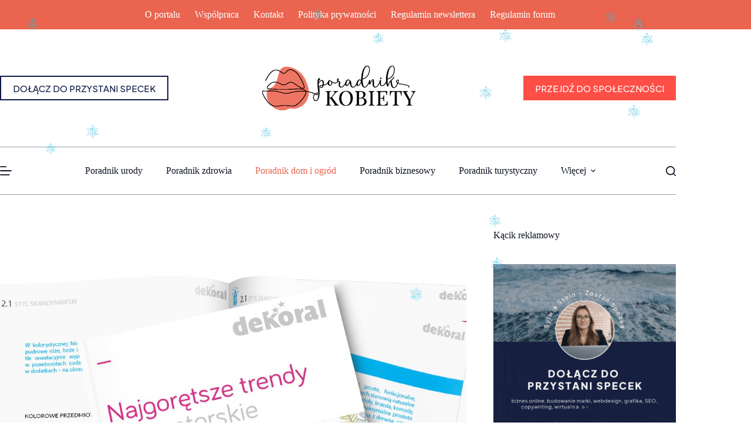

--- FILE ---
content_type: text/html; charset=UTF-8
request_url: https://www.poradnik-kobiety.pl/najgoretsze-trendy-dekoratorskie/
body_size: 34393
content:
<!doctype html>
<html lang="pl-PL">
<head>
	
	<meta charset="UTF-8">
	<meta name="viewport" content="width=device-width, initial-scale=1, maximum-scale=5, viewport-fit=cover">
	<link rel="profile" href="https://gmpg.org/xfn/11">

	<meta name='robots' content='index, follow, max-image-preview:large, max-snippet:-1, max-video-preview:-1' />
<script id="cookieyes" type="text/javascript" src="https://cdn-cookieyes.com/client_data/750177410c379a553ddb9784/script.js"></script><meta name="dlm-version" content="5.1.6">
	<!-- This site is optimized with the Yoast SEO plugin v26.7 - https://yoast.com/wordpress/plugins/seo/ -->
	<title>NAJGORĘTSZE TRENDY DEKORATORSKIE - Poradnik kobiety</title>
	<link rel="canonical" href="https://www.poradnik-kobiety.pl/najgoretsze-trendy-dekoratorskie/" />
	<meta property="og:locale" content="pl_PL" />
	<meta property="og:type" content="article" />
	<meta property="og:title" content="NAJGORĘTSZE TRENDY DEKORATORSKIE - Poradnik kobiety" />
	<meta property="og:description" content="Planujesz urządzić mieszkanie, ale nie wiesz który styl wnętrzarski najbardziej Ci odpowiada? Jakie kolory wybrać, meble czy dodatki? Jakie produkty sprawią że osiągniesz pożądany efekt? Dzięki darmowemu e-bookowi Dekoral poznasz najgorętsze trendy dekoratorskie. Każdy wie, że piękny dom lub mieszkanie to spełnienie marzeń. Specjalniez myślą o tych, którzy pragną tchnąć we wnętrza swojego domu nowe [&hellip;]" />
	<meta property="og:url" content="https://www.poradnik-kobiety.pl/najgoretsze-trendy-dekoratorskie/" />
	<meta property="og:site_name" content="Poradnik kobiety" />
	<meta property="article:published_time" content="2016-08-22T08:36:22+00:00" />
	<meta property="article:modified_time" content="2025-10-28T09:32:07+00:00" />
	<meta property="og:image" content="https://www.poradnik-kobiety.pl/wp-content/uploads/2016/08/dekoral_mockup.jpg" />
	<meta property="og:image:width" content="1500" />
	<meta property="og:image:height" content="1076" />
	<meta property="og:image:type" content="image/jpeg" />
	<meta name="author" content="Poradnik Kobiety" />
	<meta name="twitter:card" content="summary_large_image" />
	<meta name="twitter:label1" content="Napisane przez" />
	<meta name="twitter:data1" content="Poradnik Kobiety" />
	<meta name="twitter:label2" content="Szacowany czas czytania" />
	<meta name="twitter:data2" content="1 minuta" />
	<script type="application/ld+json" class="yoast-schema-graph">{"@context":"https://schema.org","@graph":[{"@type":"Article","@id":"https://www.poradnik-kobiety.pl/najgoretsze-trendy-dekoratorskie/#article","isPartOf":{"@id":"https://www.poradnik-kobiety.pl/najgoretsze-trendy-dekoratorskie/"},"author":{"name":"Poradnik Kobiety","@id":"https://www.poradnik-kobiety.pl/#/schema/person/e060848ff9539affcd2dd3ca75ac81a9"},"headline":"NAJGORĘTSZE TRENDY DEKORATORSKIE","datePublished":"2016-08-22T08:36:22+00:00","dateModified":"2025-10-28T09:32:07+00:00","mainEntityOfPage":{"@id":"https://www.poradnik-kobiety.pl/najgoretsze-trendy-dekoratorskie/"},"wordCount":228,"commentCount":0,"publisher":{"@id":"https://www.poradnik-kobiety.pl/#organization"},"image":{"@id":"https://www.poradnik-kobiety.pl/najgoretsze-trendy-dekoratorskie/#primaryimage"},"thumbnailUrl":"https://www.poradnik-kobiety.pl/wp-content/uploads/2016/08/dekoral_mockup.jpg","keywords":["aranżacje wnętrz","Dekoral","trendy we wnętrzach","wnętrza"],"articleSection":["Poradnik dom i ogród"],"inLanguage":"pl-PL","potentialAction":[{"@type":"CommentAction","name":"Comment","target":["https://www.poradnik-kobiety.pl/najgoretsze-trendy-dekoratorskie/#respond"]}]},{"@type":"WebPage","@id":"https://www.poradnik-kobiety.pl/najgoretsze-trendy-dekoratorskie/","url":"https://www.poradnik-kobiety.pl/najgoretsze-trendy-dekoratorskie/","name":"NAJGORĘTSZE TRENDY DEKORATORSKIE - Poradnik kobiety","isPartOf":{"@id":"https://www.poradnik-kobiety.pl/#website"},"primaryImageOfPage":{"@id":"https://www.poradnik-kobiety.pl/najgoretsze-trendy-dekoratorskie/#primaryimage"},"image":{"@id":"https://www.poradnik-kobiety.pl/najgoretsze-trendy-dekoratorskie/#primaryimage"},"thumbnailUrl":"https://www.poradnik-kobiety.pl/wp-content/uploads/2016/08/dekoral_mockup.jpg","datePublished":"2016-08-22T08:36:22+00:00","dateModified":"2025-10-28T09:32:07+00:00","breadcrumb":{"@id":"https://www.poradnik-kobiety.pl/najgoretsze-trendy-dekoratorskie/#breadcrumb"},"inLanguage":"pl-PL","potentialAction":[{"@type":"ReadAction","target":["https://www.poradnik-kobiety.pl/najgoretsze-trendy-dekoratorskie/"]}]},{"@type":"ImageObject","inLanguage":"pl-PL","@id":"https://www.poradnik-kobiety.pl/najgoretsze-trendy-dekoratorskie/#primaryimage","url":"https://www.poradnik-kobiety.pl/wp-content/uploads/2016/08/dekoral_mockup.jpg","contentUrl":"https://www.poradnik-kobiety.pl/wp-content/uploads/2016/08/dekoral_mockup.jpg","width":1500,"height":1076},{"@type":"BreadcrumbList","@id":"https://www.poradnik-kobiety.pl/najgoretsze-trendy-dekoratorskie/#breadcrumb","itemListElement":[{"@type":"ListItem","position":1,"name":"Strona główna","item":"https://www.poradnik-kobiety.pl/"},{"@type":"ListItem","position":2,"name":"NAJGORĘTSZE TRENDY DEKORATORSKIE"}]},{"@type":"WebSite","@id":"https://www.poradnik-kobiety.pl/#website","url":"https://www.poradnik-kobiety.pl/","name":"Poradnik kobiety","description":"praktyczne porady dla kobiet","publisher":{"@id":"https://www.poradnik-kobiety.pl/#organization"},"potentialAction":[{"@type":"SearchAction","target":{"@type":"EntryPoint","urlTemplate":"https://www.poradnik-kobiety.pl/?s={search_term_string}"},"query-input":{"@type":"PropertyValueSpecification","valueRequired":true,"valueName":"search_term_string"}}],"inLanguage":"pl-PL"},{"@type":"Organization","@id":"https://www.poradnik-kobiety.pl/#organization","name":"Poradnik kobiety","url":"https://www.poradnik-kobiety.pl/","logo":{"@type":"ImageObject","inLanguage":"pl-PL","@id":"https://www.poradnik-kobiety.pl/#/schema/logo/image/","url":"https://www.poradnik-kobiety.pl/wp-content/uploads/2019/10/logo-poradnik.gif","contentUrl":"https://www.poradnik-kobiety.pl/wp-content/uploads/2019/10/logo-poradnik.gif","width":455,"height":136,"caption":"Poradnik kobiety"},"image":{"@id":"https://www.poradnik-kobiety.pl/#/schema/logo/image/"}},{"@type":"Person","@id":"https://www.poradnik-kobiety.pl/#/schema/person/e060848ff9539affcd2dd3ca75ac81a9","name":"Poradnik Kobiety","image":{"@type":"ImageObject","inLanguage":"pl-PL","@id":"https://www.poradnik-kobiety.pl/#/schema/person/image/","url":"https://www.poradnik-kobiety.pl/wp-content/uploads/gravatars/8852894fb20f3aa54c14f9e6635af7157823ab3249eb329d55cfd5afb62d9c4b","contentUrl":"https://www.poradnik-kobiety.pl/wp-content/uploads/gravatars/8852894fb20f3aa54c14f9e6635af7157823ab3249eb329d55cfd5afb62d9c4b","caption":"Poradnik Kobiety"},"description":"Cześć - jestem Aniołem Stróżem tego portalu :) Wszelkie problemu, uwagi, pytania, prośby kierujcie właśnie do mnie - zawsze chętnie udzielę wam pomocy. Moje wpisy na portalu i forum będą oznaczone jako \"Poradnik Kobiety\", a więc zapraszam do śledzenia. Systematycznie - ja i moja redakcja - będziemy zamieszczać na portalu nowe rzeczy. Zapraszam więc serdecznie do regularnego zaglądania i aktywnego udziału w życiu naszego portalu :)","sameAs":["http://www.poradnik-kobiety.pl"],"url":"https://www.poradnik-kobiety.pl/author/admin/"}]}</script>
	<!-- / Yoast SEO plugin. -->


<script type='application/javascript'  id='pys-version-script'>console.log('PixelYourSite Free version 11.1.5.2');</script>
<link rel='dns-prefetch' href='//fonts.googleapis.com' />
<link rel="alternate" type="application/rss+xml" title="Poradnik kobiety &raquo; Kanał z wpisami" href="https://www.poradnik-kobiety.pl/feed/" />
<link rel="alternate" type="application/rss+xml" title="Poradnik kobiety &raquo; Kanał z komentarzami" href="https://www.poradnik-kobiety.pl/comments/feed/" />
<link rel="alternate" type="application/rss+xml" title="Poradnik kobiety &raquo; NAJGORĘTSZE TRENDY DEKORATORSKIE Kanał z komentarzami" href="https://www.poradnik-kobiety.pl/najgoretsze-trendy-dekoratorskie/feed/" />
<link rel="alternate" title="oEmbed (JSON)" type="application/json+oembed" href="https://www.poradnik-kobiety.pl/wp-json/oembed/1.0/embed?url=https%3A%2F%2Fwww.poradnik-kobiety.pl%2Fnajgoretsze-trendy-dekoratorskie%2F" />
<link rel="alternate" title="oEmbed (XML)" type="text/xml+oembed" href="https://www.poradnik-kobiety.pl/wp-json/oembed/1.0/embed?url=https%3A%2F%2Fwww.poradnik-kobiety.pl%2Fnajgoretsze-trendy-dekoratorskie%2F&#038;format=xml" />
<style id='wp-img-auto-sizes-contain-inline-css'>
img:is([sizes=auto i],[sizes^="auto," i]){contain-intrinsic-size:3000px 1500px}
/*# sourceURL=wp-img-auto-sizes-contain-inline-css */
</style>
<link rel='stylesheet' id='blocksy-dynamic-global-css' href='https://www.poradnik-kobiety.pl/wp-content/uploads/blocksy/css/global.css?ver=70843' media='all' />
<link rel='stylesheet' id='wp-block-library-css' href='https://www.poradnik-kobiety.pl/wp-includes/css/dist/block-library/style.min.css?ver=6.9' media='all' />
<link rel='stylesheet' id='visual-portfolio-block-filter-by-category-css' href='https://www.poradnik-kobiety.pl/wp-content/plugins/visual-portfolio/build/gutenberg/blocks/filter-by-category/style.css?ver=1762827252' media='all' />
<link rel='stylesheet' id='visual-portfolio-block-pagination-css' href='https://www.poradnik-kobiety.pl/wp-content/plugins/visual-portfolio/build/gutenberg/blocks/pagination/style.css?ver=1762827252' media='all' />
<link rel='stylesheet' id='visual-portfolio-block-sort-css' href='https://www.poradnik-kobiety.pl/wp-content/plugins/visual-portfolio/build/gutenberg/blocks/sort/style.css?ver=1762827252' media='all' />
<style id='global-styles-inline-css'>
:root{--wp--preset--aspect-ratio--square: 1;--wp--preset--aspect-ratio--4-3: 4/3;--wp--preset--aspect-ratio--3-4: 3/4;--wp--preset--aspect-ratio--3-2: 3/2;--wp--preset--aspect-ratio--2-3: 2/3;--wp--preset--aspect-ratio--16-9: 16/9;--wp--preset--aspect-ratio--9-16: 9/16;--wp--preset--color--black: #000000;--wp--preset--color--cyan-bluish-gray: #abb8c3;--wp--preset--color--white: #ffffff;--wp--preset--color--pale-pink: #f78da7;--wp--preset--color--vivid-red: #cf2e2e;--wp--preset--color--luminous-vivid-orange: #ff6900;--wp--preset--color--luminous-vivid-amber: #fcb900;--wp--preset--color--light-green-cyan: #7bdcb5;--wp--preset--color--vivid-green-cyan: #00d084;--wp--preset--color--pale-cyan-blue: #8ed1fc;--wp--preset--color--vivid-cyan-blue: #0693e3;--wp--preset--color--vivid-purple: #9b51e0;--wp--preset--color--palette-color-1: var(--theme-palette-color-1, #ea644f);--wp--preset--color--palette-color-2: var(--theme-palette-color-2, #111945);--wp--preset--color--palette-color-3: var(--theme-palette-color-3, #0D1221);--wp--preset--color--palette-color-4: var(--theme-palette-color-4, #0D1221);--wp--preset--color--palette-color-5: var(--theme-palette-color-5, #989da8);--wp--preset--color--palette-color-6: var(--theme-palette-color-6, #f5dbd8);--wp--preset--color--palette-color-7: var(--theme-palette-color-7, #faf7f7);--wp--preset--color--palette-color-8: var(--theme-palette-color-8, #ffffff);--wp--preset--color--palette-color-9: var(--theme-palette-color-9, #ff4e46);--wp--preset--color--palette-color-10: var(--theme-palette-color-10, #faf7f7);--wp--preset--color--palette-color-11: var(--theme-palette-color-11, #ff4e46);--wp--preset--gradient--vivid-cyan-blue-to-vivid-purple: linear-gradient(135deg,rgb(6,147,227) 0%,rgb(155,81,224) 100%);--wp--preset--gradient--light-green-cyan-to-vivid-green-cyan: linear-gradient(135deg,rgb(122,220,180) 0%,rgb(0,208,130) 100%);--wp--preset--gradient--luminous-vivid-amber-to-luminous-vivid-orange: linear-gradient(135deg,rgb(252,185,0) 0%,rgb(255,105,0) 100%);--wp--preset--gradient--luminous-vivid-orange-to-vivid-red: linear-gradient(135deg,rgb(255,105,0) 0%,rgb(207,46,46) 100%);--wp--preset--gradient--very-light-gray-to-cyan-bluish-gray: linear-gradient(135deg,rgb(238,238,238) 0%,rgb(169,184,195) 100%);--wp--preset--gradient--cool-to-warm-spectrum: linear-gradient(135deg,rgb(74,234,220) 0%,rgb(151,120,209) 20%,rgb(207,42,186) 40%,rgb(238,44,130) 60%,rgb(251,105,98) 80%,rgb(254,248,76) 100%);--wp--preset--gradient--blush-light-purple: linear-gradient(135deg,rgb(255,206,236) 0%,rgb(152,150,240) 100%);--wp--preset--gradient--blush-bordeaux: linear-gradient(135deg,rgb(254,205,165) 0%,rgb(254,45,45) 50%,rgb(107,0,62) 100%);--wp--preset--gradient--luminous-dusk: linear-gradient(135deg,rgb(255,203,112) 0%,rgb(199,81,192) 50%,rgb(65,88,208) 100%);--wp--preset--gradient--pale-ocean: linear-gradient(135deg,rgb(255,245,203) 0%,rgb(182,227,212) 50%,rgb(51,167,181) 100%);--wp--preset--gradient--electric-grass: linear-gradient(135deg,rgb(202,248,128) 0%,rgb(113,206,126) 100%);--wp--preset--gradient--midnight: linear-gradient(135deg,rgb(2,3,129) 0%,rgb(40,116,252) 100%);--wp--preset--gradient--juicy-peach: linear-gradient(to right, #ffecd2 0%, #fcb69f 100%);--wp--preset--gradient--young-passion: linear-gradient(to right, #ff8177 0%, #ff867a 0%, #ff8c7f 21%, #f99185 52%, #cf556c 78%, #b12a5b 100%);--wp--preset--gradient--true-sunset: linear-gradient(to right, #fa709a 0%, #fee140 100%);--wp--preset--gradient--morpheus-den: linear-gradient(to top, #30cfd0 0%, #330867 100%);--wp--preset--gradient--plum-plate: linear-gradient(135deg, #667eea 0%, #764ba2 100%);--wp--preset--gradient--aqua-splash: linear-gradient(15deg, #13547a 0%, #80d0c7 100%);--wp--preset--gradient--love-kiss: linear-gradient(to top, #ff0844 0%, #ffb199 100%);--wp--preset--gradient--new-retrowave: linear-gradient(to top, #3b41c5 0%, #a981bb 49%, #ffc8a9 100%);--wp--preset--gradient--plum-bath: linear-gradient(to top, #cc208e 0%, #6713d2 100%);--wp--preset--gradient--high-flight: linear-gradient(to right, #0acffe 0%, #495aff 100%);--wp--preset--gradient--teen-party: linear-gradient(-225deg, #FF057C 0%, #8D0B93 50%, #321575 100%);--wp--preset--gradient--fabled-sunset: linear-gradient(-225deg, #231557 0%, #44107A 29%, #FF1361 67%, #FFF800 100%);--wp--preset--gradient--arielle-smile: radial-gradient(circle 248px at center, #16d9e3 0%, #30c7ec 47%, #46aef7 100%);--wp--preset--gradient--itmeo-branding: linear-gradient(180deg, #2af598 0%, #009efd 100%);--wp--preset--gradient--deep-blue: linear-gradient(to right, #6a11cb 0%, #2575fc 100%);--wp--preset--gradient--strong-bliss: linear-gradient(to right, #f78ca0 0%, #f9748f 19%, #fd868c 60%, #fe9a8b 100%);--wp--preset--gradient--sweet-period: linear-gradient(to top, #3f51b1 0%, #5a55ae 13%, #7b5fac 25%, #8f6aae 38%, #a86aa4 50%, #cc6b8e 62%, #f18271 75%, #f3a469 87%, #f7c978 100%);--wp--preset--gradient--purple-division: linear-gradient(to top, #7028e4 0%, #e5b2ca 100%);--wp--preset--gradient--cold-evening: linear-gradient(to top, #0c3483 0%, #a2b6df 100%, #6b8cce 100%, #a2b6df 100%);--wp--preset--gradient--mountain-rock: linear-gradient(to right, #868f96 0%, #596164 100%);--wp--preset--gradient--desert-hump: linear-gradient(to top, #c79081 0%, #dfa579 100%);--wp--preset--gradient--ethernal-constance: linear-gradient(to top, #09203f 0%, #537895 100%);--wp--preset--gradient--happy-memories: linear-gradient(-60deg, #ff5858 0%, #f09819 100%);--wp--preset--gradient--grown-early: linear-gradient(to top, #0ba360 0%, #3cba92 100%);--wp--preset--gradient--morning-salad: linear-gradient(-225deg, #B7F8DB 0%, #50A7C2 100%);--wp--preset--gradient--night-call: linear-gradient(-225deg, #AC32E4 0%, #7918F2 48%, #4801FF 100%);--wp--preset--gradient--mind-crawl: linear-gradient(-225deg, #473B7B 0%, #3584A7 51%, #30D2BE 100%);--wp--preset--gradient--angel-care: linear-gradient(-225deg, #FFE29F 0%, #FFA99F 48%, #FF719A 100%);--wp--preset--gradient--juicy-cake: linear-gradient(to top, #e14fad 0%, #f9d423 100%);--wp--preset--gradient--rich-metal: linear-gradient(to right, #d7d2cc 0%, #304352 100%);--wp--preset--gradient--mole-hall: linear-gradient(-20deg, #616161 0%, #9bc5c3 100%);--wp--preset--gradient--cloudy-knoxville: linear-gradient(120deg, #fdfbfb 0%, #ebedee 100%);--wp--preset--gradient--soft-grass: linear-gradient(to top, #c1dfc4 0%, #deecdd 100%);--wp--preset--gradient--saint-petersburg: linear-gradient(135deg, #f5f7fa 0%, #c3cfe2 100%);--wp--preset--gradient--everlasting-sky: linear-gradient(135deg, #fdfcfb 0%, #e2d1c3 100%);--wp--preset--gradient--kind-steel: linear-gradient(-20deg, #e9defa 0%, #fbfcdb 100%);--wp--preset--gradient--over-sun: linear-gradient(60deg, #abecd6 0%, #fbed96 100%);--wp--preset--gradient--premium-white: linear-gradient(to top, #d5d4d0 0%, #d5d4d0 1%, #eeeeec 31%, #efeeec 75%, #e9e9e7 100%);--wp--preset--gradient--clean-mirror: linear-gradient(45deg, #93a5cf 0%, #e4efe9 100%);--wp--preset--gradient--wild-apple: linear-gradient(to top, #d299c2 0%, #fef9d7 100%);--wp--preset--gradient--snow-again: linear-gradient(to top, #e6e9f0 0%, #eef1f5 100%);--wp--preset--gradient--confident-cloud: linear-gradient(to top, #dad4ec 0%, #dad4ec 1%, #f3e7e9 100%);--wp--preset--gradient--glass-water: linear-gradient(to top, #dfe9f3 0%, white 100%);--wp--preset--gradient--perfect-white: linear-gradient(-225deg, #E3FDF5 0%, #FFE6FA 100%);--wp--preset--font-size--small: 13px;--wp--preset--font-size--medium: 20px;--wp--preset--font-size--large: clamp(22px, 1.375rem + ((1vw - 3.2px) * 0.625), 30px);--wp--preset--font-size--x-large: clamp(30px, 1.875rem + ((1vw - 3.2px) * 1.563), 50px);--wp--preset--font-size--xx-large: clamp(45px, 2.813rem + ((1vw - 3.2px) * 2.734), 80px);--wp--preset--font-family--inter: "Inter", sans-serif;--wp--preset--font-family--cardo: Cardo;--wp--preset--spacing--20: 0.44rem;--wp--preset--spacing--30: 0.67rem;--wp--preset--spacing--40: 1rem;--wp--preset--spacing--50: 1.5rem;--wp--preset--spacing--60: 2.25rem;--wp--preset--spacing--70: 3.38rem;--wp--preset--spacing--80: 5.06rem;--wp--preset--shadow--natural: 6px 6px 9px rgba(0, 0, 0, 0.2);--wp--preset--shadow--deep: 12px 12px 50px rgba(0, 0, 0, 0.4);--wp--preset--shadow--sharp: 6px 6px 0px rgba(0, 0, 0, 0.2);--wp--preset--shadow--outlined: 6px 6px 0px -3px rgb(255, 255, 255), 6px 6px rgb(0, 0, 0);--wp--preset--shadow--crisp: 6px 6px 0px rgb(0, 0, 0);}:root { --wp--style--global--content-size: var(--theme-block-max-width);--wp--style--global--wide-size: var(--theme-block-wide-max-width); }:where(body) { margin: 0; }.wp-site-blocks > .alignleft { float: left; margin-right: 2em; }.wp-site-blocks > .alignright { float: right; margin-left: 2em; }.wp-site-blocks > .aligncenter { justify-content: center; margin-left: auto; margin-right: auto; }:where(.wp-site-blocks) > * { margin-block-start: var(--theme-content-spacing); margin-block-end: 0; }:where(.wp-site-blocks) > :first-child { margin-block-start: 0; }:where(.wp-site-blocks) > :last-child { margin-block-end: 0; }:root { --wp--style--block-gap: var(--theme-content-spacing); }:root :where(.is-layout-flow) > :first-child{margin-block-start: 0;}:root :where(.is-layout-flow) > :last-child{margin-block-end: 0;}:root :where(.is-layout-flow) > *{margin-block-start: var(--theme-content-spacing);margin-block-end: 0;}:root :where(.is-layout-constrained) > :first-child{margin-block-start: 0;}:root :where(.is-layout-constrained) > :last-child{margin-block-end: 0;}:root :where(.is-layout-constrained) > *{margin-block-start: var(--theme-content-spacing);margin-block-end: 0;}:root :where(.is-layout-flex){gap: var(--theme-content-spacing);}:root :where(.is-layout-grid){gap: var(--theme-content-spacing);}.is-layout-flow > .alignleft{float: left;margin-inline-start: 0;margin-inline-end: 2em;}.is-layout-flow > .alignright{float: right;margin-inline-start: 2em;margin-inline-end: 0;}.is-layout-flow > .aligncenter{margin-left: auto !important;margin-right: auto !important;}.is-layout-constrained > .alignleft{float: left;margin-inline-start: 0;margin-inline-end: 2em;}.is-layout-constrained > .alignright{float: right;margin-inline-start: 2em;margin-inline-end: 0;}.is-layout-constrained > .aligncenter{margin-left: auto !important;margin-right: auto !important;}.is-layout-constrained > :where(:not(.alignleft):not(.alignright):not(.alignfull)){max-width: var(--wp--style--global--content-size);margin-left: auto !important;margin-right: auto !important;}.is-layout-constrained > .alignwide{max-width: var(--wp--style--global--wide-size);}body .is-layout-flex{display: flex;}.is-layout-flex{flex-wrap: wrap;align-items: center;}.is-layout-flex > :is(*, div){margin: 0;}body .is-layout-grid{display: grid;}.is-layout-grid > :is(*, div){margin: 0;}body{padding-top: 0px;padding-right: 0px;padding-bottom: 0px;padding-left: 0px;}:root :where(.wp-element-button, .wp-block-button__link){font-style: inherit;font-weight: inherit;letter-spacing: inherit;text-transform: inherit;}.has-black-color{color: var(--wp--preset--color--black) !important;}.has-cyan-bluish-gray-color{color: var(--wp--preset--color--cyan-bluish-gray) !important;}.has-white-color{color: var(--wp--preset--color--white) !important;}.has-pale-pink-color{color: var(--wp--preset--color--pale-pink) !important;}.has-vivid-red-color{color: var(--wp--preset--color--vivid-red) !important;}.has-luminous-vivid-orange-color{color: var(--wp--preset--color--luminous-vivid-orange) !important;}.has-luminous-vivid-amber-color{color: var(--wp--preset--color--luminous-vivid-amber) !important;}.has-light-green-cyan-color{color: var(--wp--preset--color--light-green-cyan) !important;}.has-vivid-green-cyan-color{color: var(--wp--preset--color--vivid-green-cyan) !important;}.has-pale-cyan-blue-color{color: var(--wp--preset--color--pale-cyan-blue) !important;}.has-vivid-cyan-blue-color{color: var(--wp--preset--color--vivid-cyan-blue) !important;}.has-vivid-purple-color{color: var(--wp--preset--color--vivid-purple) !important;}.has-palette-color-1-color{color: var(--wp--preset--color--palette-color-1) !important;}.has-palette-color-2-color{color: var(--wp--preset--color--palette-color-2) !important;}.has-palette-color-3-color{color: var(--wp--preset--color--palette-color-3) !important;}.has-palette-color-4-color{color: var(--wp--preset--color--palette-color-4) !important;}.has-palette-color-5-color{color: var(--wp--preset--color--palette-color-5) !important;}.has-palette-color-6-color{color: var(--wp--preset--color--palette-color-6) !important;}.has-palette-color-7-color{color: var(--wp--preset--color--palette-color-7) !important;}.has-palette-color-8-color{color: var(--wp--preset--color--palette-color-8) !important;}.has-palette-color-9-color{color: var(--wp--preset--color--palette-color-9) !important;}.has-palette-color-10-color{color: var(--wp--preset--color--palette-color-10) !important;}.has-palette-color-11-color{color: var(--wp--preset--color--palette-color-11) !important;}.has-black-background-color{background-color: var(--wp--preset--color--black) !important;}.has-cyan-bluish-gray-background-color{background-color: var(--wp--preset--color--cyan-bluish-gray) !important;}.has-white-background-color{background-color: var(--wp--preset--color--white) !important;}.has-pale-pink-background-color{background-color: var(--wp--preset--color--pale-pink) !important;}.has-vivid-red-background-color{background-color: var(--wp--preset--color--vivid-red) !important;}.has-luminous-vivid-orange-background-color{background-color: var(--wp--preset--color--luminous-vivid-orange) !important;}.has-luminous-vivid-amber-background-color{background-color: var(--wp--preset--color--luminous-vivid-amber) !important;}.has-light-green-cyan-background-color{background-color: var(--wp--preset--color--light-green-cyan) !important;}.has-vivid-green-cyan-background-color{background-color: var(--wp--preset--color--vivid-green-cyan) !important;}.has-pale-cyan-blue-background-color{background-color: var(--wp--preset--color--pale-cyan-blue) !important;}.has-vivid-cyan-blue-background-color{background-color: var(--wp--preset--color--vivid-cyan-blue) !important;}.has-vivid-purple-background-color{background-color: var(--wp--preset--color--vivid-purple) !important;}.has-palette-color-1-background-color{background-color: var(--wp--preset--color--palette-color-1) !important;}.has-palette-color-2-background-color{background-color: var(--wp--preset--color--palette-color-2) !important;}.has-palette-color-3-background-color{background-color: var(--wp--preset--color--palette-color-3) !important;}.has-palette-color-4-background-color{background-color: var(--wp--preset--color--palette-color-4) !important;}.has-palette-color-5-background-color{background-color: var(--wp--preset--color--palette-color-5) !important;}.has-palette-color-6-background-color{background-color: var(--wp--preset--color--palette-color-6) !important;}.has-palette-color-7-background-color{background-color: var(--wp--preset--color--palette-color-7) !important;}.has-palette-color-8-background-color{background-color: var(--wp--preset--color--palette-color-8) !important;}.has-palette-color-9-background-color{background-color: var(--wp--preset--color--palette-color-9) !important;}.has-palette-color-10-background-color{background-color: var(--wp--preset--color--palette-color-10) !important;}.has-palette-color-11-background-color{background-color: var(--wp--preset--color--palette-color-11) !important;}.has-black-border-color{border-color: var(--wp--preset--color--black) !important;}.has-cyan-bluish-gray-border-color{border-color: var(--wp--preset--color--cyan-bluish-gray) !important;}.has-white-border-color{border-color: var(--wp--preset--color--white) !important;}.has-pale-pink-border-color{border-color: var(--wp--preset--color--pale-pink) !important;}.has-vivid-red-border-color{border-color: var(--wp--preset--color--vivid-red) !important;}.has-luminous-vivid-orange-border-color{border-color: var(--wp--preset--color--luminous-vivid-orange) !important;}.has-luminous-vivid-amber-border-color{border-color: var(--wp--preset--color--luminous-vivid-amber) !important;}.has-light-green-cyan-border-color{border-color: var(--wp--preset--color--light-green-cyan) !important;}.has-vivid-green-cyan-border-color{border-color: var(--wp--preset--color--vivid-green-cyan) !important;}.has-pale-cyan-blue-border-color{border-color: var(--wp--preset--color--pale-cyan-blue) !important;}.has-vivid-cyan-blue-border-color{border-color: var(--wp--preset--color--vivid-cyan-blue) !important;}.has-vivid-purple-border-color{border-color: var(--wp--preset--color--vivid-purple) !important;}.has-palette-color-1-border-color{border-color: var(--wp--preset--color--palette-color-1) !important;}.has-palette-color-2-border-color{border-color: var(--wp--preset--color--palette-color-2) !important;}.has-palette-color-3-border-color{border-color: var(--wp--preset--color--palette-color-3) !important;}.has-palette-color-4-border-color{border-color: var(--wp--preset--color--palette-color-4) !important;}.has-palette-color-5-border-color{border-color: var(--wp--preset--color--palette-color-5) !important;}.has-palette-color-6-border-color{border-color: var(--wp--preset--color--palette-color-6) !important;}.has-palette-color-7-border-color{border-color: var(--wp--preset--color--palette-color-7) !important;}.has-palette-color-8-border-color{border-color: var(--wp--preset--color--palette-color-8) !important;}.has-palette-color-9-border-color{border-color: var(--wp--preset--color--palette-color-9) !important;}.has-palette-color-10-border-color{border-color: var(--wp--preset--color--palette-color-10) !important;}.has-palette-color-11-border-color{border-color: var(--wp--preset--color--palette-color-11) !important;}.has-vivid-cyan-blue-to-vivid-purple-gradient-background{background: var(--wp--preset--gradient--vivid-cyan-blue-to-vivid-purple) !important;}.has-light-green-cyan-to-vivid-green-cyan-gradient-background{background: var(--wp--preset--gradient--light-green-cyan-to-vivid-green-cyan) !important;}.has-luminous-vivid-amber-to-luminous-vivid-orange-gradient-background{background: var(--wp--preset--gradient--luminous-vivid-amber-to-luminous-vivid-orange) !important;}.has-luminous-vivid-orange-to-vivid-red-gradient-background{background: var(--wp--preset--gradient--luminous-vivid-orange-to-vivid-red) !important;}.has-very-light-gray-to-cyan-bluish-gray-gradient-background{background: var(--wp--preset--gradient--very-light-gray-to-cyan-bluish-gray) !important;}.has-cool-to-warm-spectrum-gradient-background{background: var(--wp--preset--gradient--cool-to-warm-spectrum) !important;}.has-blush-light-purple-gradient-background{background: var(--wp--preset--gradient--blush-light-purple) !important;}.has-blush-bordeaux-gradient-background{background: var(--wp--preset--gradient--blush-bordeaux) !important;}.has-luminous-dusk-gradient-background{background: var(--wp--preset--gradient--luminous-dusk) !important;}.has-pale-ocean-gradient-background{background: var(--wp--preset--gradient--pale-ocean) !important;}.has-electric-grass-gradient-background{background: var(--wp--preset--gradient--electric-grass) !important;}.has-midnight-gradient-background{background: var(--wp--preset--gradient--midnight) !important;}.has-juicy-peach-gradient-background{background: var(--wp--preset--gradient--juicy-peach) !important;}.has-young-passion-gradient-background{background: var(--wp--preset--gradient--young-passion) !important;}.has-true-sunset-gradient-background{background: var(--wp--preset--gradient--true-sunset) !important;}.has-morpheus-den-gradient-background{background: var(--wp--preset--gradient--morpheus-den) !important;}.has-plum-plate-gradient-background{background: var(--wp--preset--gradient--plum-plate) !important;}.has-aqua-splash-gradient-background{background: var(--wp--preset--gradient--aqua-splash) !important;}.has-love-kiss-gradient-background{background: var(--wp--preset--gradient--love-kiss) !important;}.has-new-retrowave-gradient-background{background: var(--wp--preset--gradient--new-retrowave) !important;}.has-plum-bath-gradient-background{background: var(--wp--preset--gradient--plum-bath) !important;}.has-high-flight-gradient-background{background: var(--wp--preset--gradient--high-flight) !important;}.has-teen-party-gradient-background{background: var(--wp--preset--gradient--teen-party) !important;}.has-fabled-sunset-gradient-background{background: var(--wp--preset--gradient--fabled-sunset) !important;}.has-arielle-smile-gradient-background{background: var(--wp--preset--gradient--arielle-smile) !important;}.has-itmeo-branding-gradient-background{background: var(--wp--preset--gradient--itmeo-branding) !important;}.has-deep-blue-gradient-background{background: var(--wp--preset--gradient--deep-blue) !important;}.has-strong-bliss-gradient-background{background: var(--wp--preset--gradient--strong-bliss) !important;}.has-sweet-period-gradient-background{background: var(--wp--preset--gradient--sweet-period) !important;}.has-purple-division-gradient-background{background: var(--wp--preset--gradient--purple-division) !important;}.has-cold-evening-gradient-background{background: var(--wp--preset--gradient--cold-evening) !important;}.has-mountain-rock-gradient-background{background: var(--wp--preset--gradient--mountain-rock) !important;}.has-desert-hump-gradient-background{background: var(--wp--preset--gradient--desert-hump) !important;}.has-ethernal-constance-gradient-background{background: var(--wp--preset--gradient--ethernal-constance) !important;}.has-happy-memories-gradient-background{background: var(--wp--preset--gradient--happy-memories) !important;}.has-grown-early-gradient-background{background: var(--wp--preset--gradient--grown-early) !important;}.has-morning-salad-gradient-background{background: var(--wp--preset--gradient--morning-salad) !important;}.has-night-call-gradient-background{background: var(--wp--preset--gradient--night-call) !important;}.has-mind-crawl-gradient-background{background: var(--wp--preset--gradient--mind-crawl) !important;}.has-angel-care-gradient-background{background: var(--wp--preset--gradient--angel-care) !important;}.has-juicy-cake-gradient-background{background: var(--wp--preset--gradient--juicy-cake) !important;}.has-rich-metal-gradient-background{background: var(--wp--preset--gradient--rich-metal) !important;}.has-mole-hall-gradient-background{background: var(--wp--preset--gradient--mole-hall) !important;}.has-cloudy-knoxville-gradient-background{background: var(--wp--preset--gradient--cloudy-knoxville) !important;}.has-soft-grass-gradient-background{background: var(--wp--preset--gradient--soft-grass) !important;}.has-saint-petersburg-gradient-background{background: var(--wp--preset--gradient--saint-petersburg) !important;}.has-everlasting-sky-gradient-background{background: var(--wp--preset--gradient--everlasting-sky) !important;}.has-kind-steel-gradient-background{background: var(--wp--preset--gradient--kind-steel) !important;}.has-over-sun-gradient-background{background: var(--wp--preset--gradient--over-sun) !important;}.has-premium-white-gradient-background{background: var(--wp--preset--gradient--premium-white) !important;}.has-clean-mirror-gradient-background{background: var(--wp--preset--gradient--clean-mirror) !important;}.has-wild-apple-gradient-background{background: var(--wp--preset--gradient--wild-apple) !important;}.has-snow-again-gradient-background{background: var(--wp--preset--gradient--snow-again) !important;}.has-confident-cloud-gradient-background{background: var(--wp--preset--gradient--confident-cloud) !important;}.has-glass-water-gradient-background{background: var(--wp--preset--gradient--glass-water) !important;}.has-perfect-white-gradient-background{background: var(--wp--preset--gradient--perfect-white) !important;}.has-small-font-size{font-size: var(--wp--preset--font-size--small) !important;}.has-medium-font-size{font-size: var(--wp--preset--font-size--medium) !important;}.has-large-font-size{font-size: var(--wp--preset--font-size--large) !important;}.has-x-large-font-size{font-size: var(--wp--preset--font-size--x-large) !important;}.has-xx-large-font-size{font-size: var(--wp--preset--font-size--xx-large) !important;}.has-inter-font-family{font-family: var(--wp--preset--font-family--inter) !important;}.has-cardo-font-family{font-family: var(--wp--preset--font-family--cardo) !important;}
:root :where(.wp-block-pullquote){font-size: clamp(0.984em, 0.984rem + ((1vw - 0.2em) * 0.645), 1.5em);line-height: 1.6;}
/*# sourceURL=global-styles-inline-css */
</style>
<link rel='stylesheet' id='lbwps-styles-photoswipe5-main-css' href='https://www.poradnik-kobiety.pl/wp-content/plugins/lightbox-photoswipe/assets/ps5/styles/main.css?ver=5.8.2' media='all' />
<link rel='stylesheet' id='mailerlite_forms.css-css' href='https://www.poradnik-kobiety.pl/wp-content/plugins/official-mailerlite-sign-up-forms/assets/css/mailerlite_forms.css?ver=1.7.18' media='all' />
<style id='woocommerce-inline-inline-css'>
.woocommerce form .form-row .required { visibility: visible; }
/*# sourceURL=woocommerce-inline-inline-css */
</style>
<link rel='stylesheet' id='animate-css' href='https://www.poradnik-kobiety.pl/wp-content/plugins/wp-quiz-pro/assets/frontend/css/animate.css?ver=3.6.0' media='all' />
<link rel='stylesheet' id='wp-quiz-css' href='https://www.poradnik-kobiety.pl/wp-content/plugins/wp-quiz-pro/assets/frontend/css/wp-quiz.css?ver=2.1.11' media='all' />
<link rel='stylesheet' id='parent-style-css' href='https://www.poradnik-kobiety.pl/wp-content/themes/blocksy/style.css?ver=6.9' media='all' />
<link rel='stylesheet' id='child-style-css' href='https://www.poradnik-kobiety.pl/wp-content/themes/PoradnikKobiety/style.css?ver=1.0' media='all' />
<link rel='stylesheet' id='ct-main-styles-css' href='https://www.poradnik-kobiety.pl/wp-content/themes/blocksy/static/bundle/main.min.css?ver=2.1.23' media='all' />
<link rel='stylesheet' id='ct-woocommerce-styles-css' href='https://www.poradnik-kobiety.pl/wp-content/themes/blocksy/static/bundle/woocommerce.min.css?ver=2.1.23' media='all' />
<link rel='stylesheet' id='blocksy-fonts-font-source-google-css' href='https://fonts.googleapis.com/css2?family=Plus%20Jakarta%20Sans:wght@400;500;600;700&#038;family=Playfair%20Display:wght@500&#038;display=swap' media='all' />
<link rel='stylesheet' id='ct-page-title-styles-css' href='https://www.poradnik-kobiety.pl/wp-content/themes/blocksy/static/bundle/page-title.min.css?ver=2.1.23' media='all' />
<link rel='stylesheet' id='ct-sidebar-styles-css' href='https://www.poradnik-kobiety.pl/wp-content/themes/blocksy/static/bundle/sidebar.min.css?ver=2.1.23' media='all' />
<link rel='stylesheet' id='ct-comments-styles-css' href='https://www.poradnik-kobiety.pl/wp-content/themes/blocksy/static/bundle/comments.min.css?ver=2.1.23' media='all' />
<link rel='stylesheet' id='ct-author-box-styles-css' href='https://www.poradnik-kobiety.pl/wp-content/themes/blocksy/static/bundle/author-box.min.css?ver=2.1.23' media='all' />
<link rel='stylesheet' id='ct-posts-nav-styles-css' href='https://www.poradnik-kobiety.pl/wp-content/themes/blocksy/static/bundle/posts-nav.min.css?ver=2.1.23' media='all' />
<link rel='stylesheet' id='ct-share-box-styles-css' href='https://www.poradnik-kobiety.pl/wp-content/themes/blocksy/static/bundle/share-box.min.css?ver=2.1.23' media='all' />
<link rel='stylesheet' id='ct-flexy-styles-css' href='https://www.poradnik-kobiety.pl/wp-content/themes/blocksy/static/bundle/flexy.min.css?ver=2.1.23' media='all' />
<link rel='stylesheet' id='dearpdf-style-css' href='https://www.poradnik-kobiety.pl/wp-content/plugins/dearpdf-lite/assets/css/dearpdf.min.css?ver=1.2.62' media='all' />

		<!-- Global site tag (gtag.js) - Google Analytics v4 -->
		<script async src="https://www.googletagmanager.com/gtag/js?id=G-QK2QDS0YHE"></script>
		<script>
		window.dataLayer = window.dataLayer || [];
		function gtag(){dataLayer.push(arguments);}
		gtag('js', new Date());

		gtag('config', 'G-QK2QDS0YHE');

		</script>
		<!-- End Google Analytics v4 -->

		<script id="jquery-core-js-extra">
var pysFacebookRest = {"restApiUrl":"https://www.poradnik-kobiety.pl/wp-json/pys-facebook/v1/event","debug":""};
//# sourceURL=jquery-core-js-extra
</script>
<script src="https://www.poradnik-kobiety.pl/wp-includes/js/jquery/jquery.min.js?ver=3.7.1" id="jquery-core-js"></script>
<script src="https://www.poradnik-kobiety.pl/wp-includes/js/jquery/jquery-migrate.min.js?ver=3.4.1" id="jquery-migrate-js"></script>
<script src="https://www.poradnik-kobiety.pl/wp-content/plugins/woocommerce/assets/js/jquery-blockui/jquery.blockUI.min.js?ver=2.7.0-wc.10.4.3" id="wc-jquery-blockui-js" defer data-wp-strategy="defer"></script>
<script id="wc-add-to-cart-js-extra">
var wc_add_to_cart_params = {"ajax_url":"/wp-admin/admin-ajax.php","wc_ajax_url":"/?wc-ajax=%%endpoint%%","i18n_view_cart":"Zobacz koszyk","cart_url":"https://www.poradnik-kobiety.pl/koszyk/","is_cart":"","cart_redirect_after_add":"no"};
//# sourceURL=wc-add-to-cart-js-extra
</script>
<script src="https://www.poradnik-kobiety.pl/wp-content/plugins/woocommerce/assets/js/frontend/add-to-cart.min.js?ver=10.4.3" id="wc-add-to-cart-js" defer data-wp-strategy="defer"></script>
<script src="https://www.poradnik-kobiety.pl/wp-content/plugins/woocommerce/assets/js/js-cookie/js.cookie.min.js?ver=2.1.4-wc.10.4.3" id="wc-js-cookie-js" defer data-wp-strategy="defer"></script>
<script id="woocommerce-js-extra">
var woocommerce_params = {"ajax_url":"/wp-admin/admin-ajax.php","wc_ajax_url":"/?wc-ajax=%%endpoint%%","i18n_password_show":"Poka\u017c has\u0142o","i18n_password_hide":"Ukryj has\u0142o"};
//# sourceURL=woocommerce-js-extra
</script>
<script src="https://www.poradnik-kobiety.pl/wp-content/plugins/woocommerce/assets/js/frontend/woocommerce.min.js?ver=10.4.3" id="woocommerce-js" defer data-wp-strategy="defer"></script>
<script src="https://www.poradnik-kobiety.pl/wp-content/plugins/pixelyoursite/dist/scripts/jquery.bind-first-0.2.3.min.js?ver=0.2.3" id="jquery-bind-first-js"></script>
<script src="https://www.poradnik-kobiety.pl/wp-content/plugins/pixelyoursite/dist/scripts/js.cookie-2.1.3.min.js?ver=2.1.3" id="js-cookie-pys-js"></script>
<script src="https://www.poradnik-kobiety.pl/wp-content/plugins/pixelyoursite/dist/scripts/tld.min.js?ver=2.3.1" id="js-tld-js"></script>
<script id="pys-js-extra">
var pysOptions = {"staticEvents":{"facebook":{"init_event":[{"delay":0,"type":"static","ajaxFire":false,"name":"PageView","pixelIds":["1418487585700041"],"eventID":"38ae5720-9b0c-40dc-a76d-e91de255a982","params":{"post_category":"Poradnik dom i ogr\u00f3d","page_title":"NAJGOR\u0118TSZE TRENDY DEKORATORSKIE","post_type":"post","post_id":4851,"plugin":"PixelYourSite","user_role":"guest","event_url":"www.poradnik-kobiety.pl/najgoretsze-trendy-dekoratorskie/"},"e_id":"init_event","ids":[],"hasTimeWindow":false,"timeWindow":0,"woo_order":"","edd_order":""}]}},"dynamicEvents":{"automatic_event_form":{"facebook":{"delay":0,"type":"dyn","name":"Form","pixelIds":["1418487585700041"],"eventID":"cf21ad09-8e53-4b79-8689-9240bf1822ad","params":{"page_title":"NAJGOR\u0118TSZE TRENDY DEKORATORSKIE","post_type":"post","post_id":4851,"plugin":"PixelYourSite","user_role":"guest","event_url":"www.poradnik-kobiety.pl/najgoretsze-trendy-dekoratorskie/"},"e_id":"automatic_event_form","ids":[],"hasTimeWindow":false,"timeWindow":0,"woo_order":"","edd_order":""}},"automatic_event_download":{"facebook":{"delay":0,"type":"dyn","name":"Download","extensions":["","doc","exe","js","pdf","ppt","tgz","zip","xls"],"pixelIds":["1418487585700041"],"eventID":"75d54b56-9ed3-4134-9156-37cdf1546466","params":{"page_title":"NAJGOR\u0118TSZE TRENDY DEKORATORSKIE","post_type":"post","post_id":4851,"plugin":"PixelYourSite","user_role":"guest","event_url":"www.poradnik-kobiety.pl/najgoretsze-trendy-dekoratorskie/"},"e_id":"automatic_event_download","ids":[],"hasTimeWindow":false,"timeWindow":0,"woo_order":"","edd_order":""}},"automatic_event_comment":{"facebook":{"delay":0,"type":"dyn","name":"Comment","pixelIds":["1418487585700041"],"eventID":"496f1586-5563-4b9d-a894-21cbf0a71abb","params":{"page_title":"NAJGOR\u0118TSZE TRENDY DEKORATORSKIE","post_type":"post","post_id":4851,"plugin":"PixelYourSite","user_role":"guest","event_url":"www.poradnik-kobiety.pl/najgoretsze-trendy-dekoratorskie/"},"e_id":"automatic_event_comment","ids":[],"hasTimeWindow":false,"timeWindow":0,"woo_order":"","edd_order":""}},"automatic_event_scroll":{"facebook":{"delay":0,"type":"dyn","name":"PageScroll","scroll_percent":30,"pixelIds":["1418487585700041"],"eventID":"4e2a8f44-0f79-4dfc-bb84-96d99b60df5e","params":{"page_title":"NAJGOR\u0118TSZE TRENDY DEKORATORSKIE","post_type":"post","post_id":4851,"plugin":"PixelYourSite","user_role":"guest","event_url":"www.poradnik-kobiety.pl/najgoretsze-trendy-dekoratorskie/"},"e_id":"automatic_event_scroll","ids":[],"hasTimeWindow":false,"timeWindow":0,"woo_order":"","edd_order":""}},"automatic_event_time_on_page":{"facebook":{"delay":0,"type":"dyn","name":"TimeOnPage","time_on_page":30,"pixelIds":["1418487585700041"],"eventID":"1be4897f-abc6-493f-8dee-9542e8a66cd1","params":{"page_title":"NAJGOR\u0118TSZE TRENDY DEKORATORSKIE","post_type":"post","post_id":4851,"plugin":"PixelYourSite","user_role":"guest","event_url":"www.poradnik-kobiety.pl/najgoretsze-trendy-dekoratorskie/"},"e_id":"automatic_event_time_on_page","ids":[],"hasTimeWindow":false,"timeWindow":0,"woo_order":"","edd_order":""}}},"triggerEvents":[],"triggerEventTypes":[],"facebook":{"pixelIds":["1418487585700041"],"advancedMatching":{"external_id":"cddacfafcaebdfffcabfd"},"advancedMatchingEnabled":true,"removeMetadata":false,"wooVariableAsSimple":false,"serverApiEnabled":true,"wooCRSendFromServer":false,"send_external_id":null,"enabled_medical":false,"do_not_track_medical_param":["event_url","post_title","page_title","landing_page","content_name","categories","category_name","tags"],"meta_ldu":false},"debug":"","siteUrl":"https://www.poradnik-kobiety.pl","ajaxUrl":"https://www.poradnik-kobiety.pl/wp-admin/admin-ajax.php","ajax_event":"0da0fc865d","enable_remove_download_url_param":"1","cookie_duration":"7","last_visit_duration":"60","enable_success_send_form":"","ajaxForServerEvent":"1","ajaxForServerStaticEvent":"1","useSendBeacon":"1","send_external_id":"1","external_id_expire":"180","track_cookie_for_subdomains":"1","google_consent_mode":"1","gdpr":{"ajax_enabled":true,"all_disabled_by_api":false,"facebook_disabled_by_api":false,"analytics_disabled_by_api":false,"google_ads_disabled_by_api":false,"pinterest_disabled_by_api":false,"bing_disabled_by_api":false,"reddit_disabled_by_api":false,"externalID_disabled_by_api":false,"facebook_prior_consent_enabled":true,"analytics_prior_consent_enabled":true,"google_ads_prior_consent_enabled":null,"pinterest_prior_consent_enabled":true,"bing_prior_consent_enabled":true,"cookiebot_integration_enabled":false,"cookiebot_facebook_consent_category":"marketing","cookiebot_analytics_consent_category":"statistics","cookiebot_tiktok_consent_category":"marketing","cookiebot_google_ads_consent_category":"marketing","cookiebot_pinterest_consent_category":"marketing","cookiebot_bing_consent_category":"marketing","consent_magic_integration_enabled":false,"real_cookie_banner_integration_enabled":false,"cookie_notice_integration_enabled":false,"cookie_law_info_integration_enabled":true,"analytics_storage":{"enabled":true,"value":"granted","filter":false},"ad_storage":{"enabled":true,"value":"granted","filter":false},"ad_user_data":{"enabled":true,"value":"granted","filter":false},"ad_personalization":{"enabled":true,"value":"granted","filter":false}},"cookie":{"disabled_all_cookie":false,"disabled_start_session_cookie":false,"disabled_advanced_form_data_cookie":false,"disabled_landing_page_cookie":false,"disabled_first_visit_cookie":false,"disabled_trafficsource_cookie":false,"disabled_utmTerms_cookie":false,"disabled_utmId_cookie":false},"tracking_analytics":{"TrafficSource":"direct","TrafficLanding":"undefined","TrafficUtms":[],"TrafficUtmsId":[]},"GATags":{"ga_datalayer_type":"default","ga_datalayer_name":"dataLayerPYS"},"woo":{"enabled":true,"enabled_save_data_to_orders":true,"addToCartOnButtonEnabled":true,"addToCartOnButtonValueEnabled":true,"addToCartOnButtonValueOption":"price","singleProductId":null,"removeFromCartSelector":"form.woocommerce-cart-form .remove","addToCartCatchMethod":"add_cart_hook","is_order_received_page":false,"containOrderId":false},"edd":{"enabled":false},"cache_bypass":"1768881169"};
//# sourceURL=pys-js-extra
</script>
<script src="https://www.poradnik-kobiety.pl/wp-content/plugins/pixelyoursite/dist/scripts/public.js?ver=11.1.5.2" id="pys-js"></script>
<link rel="https://api.w.org/" href="https://www.poradnik-kobiety.pl/wp-json/" /><link rel="alternate" title="JSON" type="application/json" href="https://www.poradnik-kobiety.pl/wp-json/wp/v2/posts/4851" /><link rel="EditURI" type="application/rsd+xml" title="RSD" href="https://www.poradnik-kobiety.pl/xmlrpc.php?rsd" />
<meta name="generator" content="WordPress 6.9" />
<meta name="generator" content="WooCommerce 10.4.3" />
<link rel='shortlink' href='https://www.poradnik-kobiety.pl/?p=4851' />
<!-- Global site tag (gtag.js) - Google Analytics -->
<script async src="https://www.googletagmanager.com/gtag/js?id=UA-26057113-14"></script>
<script>
  window.dataLayer = window.dataLayer || [];
  function gtag(){dataLayer.push(arguments);}
  gtag('js', new Date());

  gtag('config', 'UA-26057113-14');
</script>

        <!-- MailerLite Universal -->
        <script>
            (function(w,d,e,u,f,l,n){w[f]=w[f]||function(){(w[f].q=w[f].q||[])
                .push(arguments);},l=d.createElement(e),l.async=1,l.src=u,
                n=d.getElementsByTagName(e)[0],n.parentNode.insertBefore(l,n);})
            (window,document,'script','https://assets.mailerlite.com/js/universal.js','ml');
            ml('account', '970026');
            ml('enablePopups', true);
        </script>
        <!-- End MailerLite Universal -->
        <meta name="facebook-domain-verification" content="8s3cy7ulf2ky9zpijdxc3welfygj3f" /><script type='text/javascript'>
/* <![CDATA[ */
var VPData = {"version":"3.4.1","pro":false,"__":{"couldnt_retrieve_vp":"Nie mo\u017cna pobra\u0107 Portfolio wizualne identyfikatora.","pswp_close":"Zamknij (Esc)","pswp_share":"Udost\u0119pnij","pswp_fs":"Prze\u0142\u0105cz tryb pe\u0142noekranowy","pswp_zoom":"Powi\u0119ksz\/pomniejsz","pswp_prev":"Poprzedni (strza\u0142ka w lewo)","pswp_next":"Nast\u0119pny (strza\u0142ka w prawo)","pswp_share_fb":"Udost\u0119pnij na Facebooku","pswp_share_tw":"Tweetnij","pswp_share_x":"X","pswp_share_pin":"Przypnij to","pswp_download":"Pobierz","fancybox_close":"Zamknij","fancybox_next":"Nast\u0119pny","fancybox_prev":"Poprzedni","fancybox_error":"Nie mo\u017cna wczyta\u0107 \u017c\u0105danej tre\u015bci. <br \/> Spr\u00f3buj ponownie p\u00f3\u017aniej.","fancybox_play_start":"Rozpocznij pokaz slajd\u00f3w","fancybox_play_stop":"Wstrzymaj pokaz slajd\u00f3w","fancybox_full_screen":"Tryb pe\u0142noekranowy","fancybox_thumbs":"Miniaturki","fancybox_download":"Pobierz","fancybox_share":"Udost\u0119pnij","fancybox_zoom":"Powi\u0119kszenie"},"settingsPopupGallery":{"enable_on_wordpress_images":false,"vendor":"fancybox","deep_linking":false,"deep_linking_url_to_share_images":false,"show_arrows":true,"show_counter":true,"show_zoom_button":true,"show_fullscreen_button":true,"show_share_button":true,"show_close_button":true,"show_thumbs":true,"show_download_button":false,"show_slideshow":false,"click_to_zoom":true,"restore_focus":true},"screenSizes":[320,576,768,992,1200]};
/* ]]> */
</script>
		<noscript>
			<style type="text/css">
				.vp-portfolio__preloader-wrap{display:none}.vp-portfolio__filter-wrap,.vp-portfolio__items-wrap,.vp-portfolio__pagination-wrap,.vp-portfolio__sort-wrap{opacity:1;visibility:visible}.vp-portfolio__item .vp-portfolio__item-img noscript+img,.vp-portfolio__thumbnails-wrap{display:none}
			</style>
		</noscript>
						<script>
					jQuery(document).ready(function(){
																					
											snowFall.snow(document.body, {
								image : "https://www.poradnik-kobiety.pl/wp-content/plugins/weather-effect/assets/images/christmas/flack3.png",
								minSize: 20, 
								maxSize: 25, 
								flakeCount: 100, 
								maxSpeed: 1, 
							});
							
					});
				</script>
			<script>
		//Autumn_check Weather effect Start
		 
		//Autumn_check Weather effect End
	</script>
	<script>
		//winter_check Start
			//Winter snow Falling Start
			 
			//Winter Falling End
		//winter_check end
	</script>
	<style>
		.we-flake{
			color:  !important;
		}
	</style>
	<script>
		// spring_check Effect End
		 
	</script>
	<script>
		// summer_check Effect Start
		  //summer_check Effect End
	</script>
	<script>
		//halloween_check  Start
		 
	  //halloween_check End
	</script>
	<script>
		//rainy_check Start
			 
	  //rainy_check end
	</script>
	<script>
		//thanks_giving_check start
			 
		//thanks_giving_check end
	</script>
	<script>
		//valentine_check start
			 
		//valentine_check End
	</script>
	<script>
		//new_year_check start
			 
		//new_year_check end
	</script>
<noscript><link rel='stylesheet' href='https://www.poradnik-kobiety.pl/wp-content/themes/blocksy/static/bundle/no-scripts.min.css' type='text/css'></noscript>
<meta name="generator" content="speculation-rules 1.6.0">
	<noscript><style>.woocommerce-product-gallery{ opacity: 1 !important; }</style></noscript>
	<script data-cfasync="false"> var dearPdfLocation = "https://www.poradnik-kobiety.pl/wp-content/plugins/dearpdf-lite/assets/"; var dearpdfWPGlobal = {"maxTextureSize":""};</script>		<style type="text/css">
			/* If html does not have either class, do not show lazy loaded images. */
			html:not(.vp-lazyload-enabled):not(.js) .vp-lazyload {
				display: none;
			}
		</style>
		<script>
			document.documentElement.classList.add(
				'vp-lazyload-enabled'
			);
		</script>
		<style class='wp-fonts-local'>
@font-face{font-family:Inter;font-style:normal;font-weight:300 900;font-display:fallback;src:url('https://www.poradnik-kobiety.pl/wp-content/plugins/woocommerce/assets/fonts/Inter-VariableFont_slnt,wght.woff2') format('woff2');font-stretch:normal;}
@font-face{font-family:Cardo;font-style:normal;font-weight:400;font-display:fallback;src:url('https://www.poradnik-kobiety.pl/wp-content/plugins/woocommerce/assets/fonts/cardo_normal_400.woff2') format('woff2');}
</style>
<link rel="icon" href="https://www.poradnik-kobiety.pl/wp-content/uploads/2025/10/cropped-ico-32x32.jpg" sizes="32x32" />
<link rel="icon" href="https://www.poradnik-kobiety.pl/wp-content/uploads/2025/10/cropped-ico-192x192.jpg" sizes="192x192" />
<link rel="apple-touch-icon" href="https://www.poradnik-kobiety.pl/wp-content/uploads/2025/10/cropped-ico-180x180.jpg" />
<meta name="msapplication-TileImage" content="https://www.poradnik-kobiety.pl/wp-content/uploads/2025/10/cropped-ico-270x270.jpg" />
		<style id="wp-custom-css">
			 .home .ct-dynamic-data { display: -webkit-box; -webkit-line-clamp: 5; -webkit-box-orient: vertical; overflow: hidden; }
.home .fb-comments, .home .fb-comments iframe { display: none !Important; margin: 0 auto;text-align: center !important; }
.home .fcbkbttn_buttons_block { text-align: center !important; padding-top: 30px;  display: none !Important}
.fb_comments_count { display: none !important; }
.home .fb-comments { padding-bottom: 70px; }
.fcbkbttn_arhiv { display: none !important; }
@media(max-width: 980px) {
	.home .wp-block-post h2 { font-size: 20px !Important; }}
.single-post .entry-content img { width: 100%; }

.sub-menu .menu-item {
    border-top: var(--dropdown-divider) !important;
}
.sliderspecka { max-width: 100%; }

.signup-form-content .control-label { display: none !Important; }

.subscriber_email { margin-bottom: 20px;}

#subscribe-form .checkbox {font-size: 12px; margin-top: 20px; line-height: 1.2; margin-bottom: 20px;  }
#subscribe-form .checkbox span {font-size: 12px;  }
.submit-wrapper .btn { margin-top: 20px !Important; }

#subscribe-form .checkbox span {font-size: 12px; background: transparent !Important; }

.prezent a { color: #01468B !important; }
.prezent a:hover { color: #2dc8e4 !important; }		</style>
			</head>


<body class="wp-singular post-template-default single single-post postid-4851 single-format-standard wp-custom-logo wp-embed-responsive wp-theme-blocksy wp-child-theme-PoradnikKobiety theme-blocksy woocommerce-no-js gspbody gspb-bodyfront" data-link="type-2" data-prefix="single_blog_post" data-header="type-1:sticky" data-footer="type-1" itemscope="itemscope" itemtype="https://schema.org/Blog">

<a class="skip-link screen-reader-text" href="#main">Przejdź do treści</a><div class="ct-drawer-canvas" data-location="start">
		<div id="search-modal" class="ct-panel" data-behaviour="modal" role="dialog" aria-label="Szukaj modalnie" inert>
			<div class="ct-panel-actions">
				<button class="ct-toggle-close" data-type="type-1" aria-label="Zamknij okno wyszukiwania">
					<svg class="ct-icon" width="12" height="12" viewBox="0 0 15 15"><path d="M1 15a1 1 0 01-.71-.29 1 1 0 010-1.41l5.8-5.8-5.8-5.8A1 1 0 011.7.29l5.8 5.8 5.8-5.8a1 1 0 011.41 1.41l-5.8 5.8 5.8 5.8a1 1 0 01-1.41 1.41l-5.8-5.8-5.8 5.8A1 1 0 011 15z"/></svg>				</button>
			</div>

			<div class="ct-panel-content">
				

<form role="search" method="get" class="ct-search-form"  action="https://www.poradnik-kobiety.pl/" aria-haspopup="listbox" data-live-results="thumbs">

	<input 
		type="search" class="modal-field"		placeholder="Szukaj"
		value=""
		name="s"
		autocomplete="off"
		title="Szukaj..."
		aria-label="Szukaj..."
			>

	<div class="ct-search-form-controls">
		
		<button type="submit" class="wp-element-button" data-button="icon" aria-label="Przycisk wyszukiwania">
			<svg class="ct-icon ct-search-button-content" aria-hidden="true" width="15" height="15" viewBox="0 0 15 15"><path d="M14.8,13.7L12,11c0.9-1.2,1.5-2.6,1.5-4.2c0-3.7-3-6.8-6.8-6.8S0,3,0,6.8s3,6.8,6.8,6.8c1.6,0,3.1-0.6,4.2-1.5l2.8,2.8c0.1,0.1,0.3,0.2,0.5,0.2s0.4-0.1,0.5-0.2C15.1,14.5,15.1,14,14.8,13.7z M1.5,6.8c0-2.9,2.4-5.2,5.2-5.2S12,3.9,12,6.8S9.6,12,6.8,12S1.5,9.6,1.5,6.8z"/></svg>
			<span class="ct-ajax-loader">
				<svg viewBox="0 0 24 24">
					<circle cx="12" cy="12" r="10" opacity="0.2" fill="none" stroke="currentColor" stroke-miterlimit="10" stroke-width="2"/>

					<path d="m12,2c5.52,0,10,4.48,10,10" fill="none" stroke="currentColor" stroke-linecap="round" stroke-miterlimit="10" stroke-width="2">
						<animateTransform
							attributeName="transform"
							attributeType="XML"
							type="rotate"
							dur="0.6s"
							from="0 12 12"
							to="360 12 12"
							repeatCount="indefinite"
						/>
					</path>
				</svg>
			</span>
		</button>

		
					<input type="hidden" name="ct_post_type" value="post:page:product">
		
		

		<input type="hidden" value="bf21214618" class="ct-live-results-nonce">	</div>

			<div class="screen-reader-text" aria-live="polite" role="status">
			Brak wyników		</div>
	
</form>


			</div>
		</div>

		<div id="offcanvas" class="ct-panel ct-header" data-behaviour="left-side" role="dialog" aria-label="Tryb modalny Offcanvas" inert=""><div class="ct-panel-inner">
		<div class="ct-panel-actions">
			
			<button class="ct-toggle-close" data-type="type-1" aria-label="Zamknij edytor">
				<svg class="ct-icon" width="12" height="12" viewBox="0 0 15 15"><path d="M1 15a1 1 0 01-.71-.29 1 1 0 010-1.41l5.8-5.8-5.8-5.8A1 1 0 011.7.29l5.8 5.8 5.8-5.8a1 1 0 011.41 1.41l-5.8 5.8 5.8 5.8a1 1 0 01-1.41 1.41l-5.8-5.8-5.8 5.8A1 1 0 011 15z"/></svg>
			</button>
		</div>
		<div class="ct-panel-content" data-device="desktop"><div class="ct-panel-content-inner"><div data-id="widget-area-1"><div class="ct-widget widget_block"><div class="ct-block-wrapper" style="margin-top:0;margin-bottom:var(--wp--preset--spacing--70);">

<h4 class="wp-block-heading widget-title" id="dane-kontaktowe" style="font-size:clamp(14px, 0.875rem + ((1vw - 3.2px) * 0.469), 20px);">Kontakt z redakcją</h4>


<div class="ct-contact-info-block " style="--theme-icon-size:20px;--items-direction:column;--theme-icon-color:var(--wp--preset--color--palette-color-8);--theme-icon-hover-color:var(--wp--preset--color--palette-color-8);--background-color:var(--wp--preset--color--palette-color-1);--background-hover-color:var(--wp--preset--color--palette-color-1);font-size:14px;">
		<ul data-icons-type="square:solid">
											<li class="">
					<span class="ct-icon-container"><svg aria-hidden="true" width='15' height='15' viewBox='0 0 15 15'><path d='M12.3 15h-.2c-2.1-.2-4.1-1-5.9-2.1-1.6-1-3.1-2.5-4.1-4.1C1 7 .2 5 0 2.9-.1 1.8.7.8 1.8.7H4c1 0 1.9.7 2 1.7.1.6.2 1.1.4 1.7.3.7.1 1.6-.5 2.1l-.4.4c.7 1.1 1.7 2.1 2.9 2.9l.4-.5c.6-.6 1.4-.7 2.1-.5.6.3 1.1.4 1.7.5 1 .1 1.8 1 1.7 2v2c0 .5-.2 1-.6 1.4-.3.4-.8.6-1.4.6zM4 2.1H2c-.2 0-.3.1-.4.2-.1.1-.1.3-.1.4.2 1.9.8 3.7 1.8 5.3.9 1.5 2.2 2.7 3.7 3.7 1.6 1 3.4 1.7 5.3 1.9.2 0 .3-.1.4-.2.1-.1.2-.2.2-.4v-2c0-.3-.2-.5-.5-.6-.7-.1-1.3-.3-2-.5-.2-.1-.4 0-.6.1l-.8.9c-.2.2-.6.3-.9.1C6.4 10 5 8.6 4 6.9c-.2-.3-.1-.7.1-.9l.8-.8c.2-.2.2-.4.1-.6-.2-.6-.4-1.3-.5-2 0-.3-.2-.5-.5-.5zm7.7 4.5c-.4 0-.7-.2-.7-.6-.2-1-1-1.8-2-2-.4 0-.7-.4-.6-.8.1-.4.5-.7.9-.6 1.6.3 2.8 1.5 3.1 3.1.1.4-.2.8-.6.9h-.1zm2.6 0c-.4 0-.7-.3-.7-.6-.3-2.4-2.2-4.3-4.6-4.5-.4-.1-.7-.5-.6-.9 0-.4.4-.6.8-.6 3.1.3 5.4 2.7 5.8 5.8 0 .4-.3.7-.7.8z'/></svg></span>
											<div class="contact-info">
															<span class="contact-title">
									Telefon:								</span>
							
															<span class="contact-text">
																			<a href="tel:694082362" >
									
									694 082 362
																			</a>
																	</span>
													</div>
									</li>
											<li class="">
					<span class="ct-icon-container"><svg aria-hidden="true" width='15' height='15' viewBox='0 0 15 15'><path d='M12.8 2.2C11.4.8 9.5 0 7.5 0S3.6.8 2.2 2.2C.8 3.6 0 5.5 0 7.5 0 11.6 3.4 15 7.5 15c1.6 0 3.3-.5 4.6-1.5.3-.2.4-.7.1-1-.2-.3-.7-.4-1-.1-1.1.8-2.4 1.3-3.7 1.3-3.4 0-6.1-2.8-6.1-6.1 0-1.6.6-3.2 1.8-4.3C4.3 2 5.9 1.4 7.5 1.4c1.6 0 3.2.6 4.3 1.8 1.2 1.2 1.8 2.7 1.8 4.3v.7c0 .8-.6 1.4-1.4 1.4s-1.4-.6-1.4-1.4V4.8c0-.4-.3-.7-.7-.7-.4 0-.7.3-.7.7-.4-.4-1.1-.7-1.9-.7-1.9 0-3.4 1.5-3.4 3.4s1.5 3.4 3.4 3.4c1 0 1.9-.5 2.5-1.2.5.7 1.3 1.2 2.2 1.2 1.5 0 2.7-1.2 2.7-2.7v-.7c.1-2-.7-3.9-2.1-5.3zM7.5 9.5c-1.1 0-2-.9-2-2s.9-2 2-2 2 .9 2 2-.9 2-2 2z'/></svg></span>
											<div class="contact-info">
															<span class="contact-title">
									E-mail:								</span>
							
															<span class="contact-text">
																			<a href="mailto:k&#111;&#110;&#116;a&#107;&#116;&#064;sylwiast&#101;&#105;&#110;&#046;pl" >
									
									&#107;o&#110;t&#97;&#107;t&#64;sy&#108;w&#105;&#97;s&#116;&#101;in.pl
																			</a>
																	</span>
													</div>
									</li>
											<li class="">
					<span class="ct-icon-container"><svg aria-hidden="true" width='15' height='15' viewBox='0 0 15 15'><path d='M7.5,0C4.05365,0,1.25,2.80365,1.25,6.25c0,4.65576,5.66223,8.4845,5.90332,8.64502.10498.07019.22583.10498.34668.10498s.2417-.03479.34668-.10498c.24109-.16052,5.90332-3.98926,5.90332-8.64502,0-3.44635-2.80396-6.25-6.25-6.25ZM7.5,13.60657c-1.18561-.87952-5-3.97339-5-7.35657C2.5,3.49304,4.74304,1.25,7.5,1.25s5,2.24304,5,5c0,3.38318-3.81409,6.47705-5,7.35657ZM7.5,3.75c-1.37848,0-2.5,1.12152-2.5,2.5,0,1.37878,1.12152,2.5,2.5,2.5,1.37878,0,2.5-1.12122,2.5-2.5,0-1.37848-1.12122-2.5-2.5-2.5ZM7.5,7.5c-.68939,0-1.25-.56061-1.25-1.25s.56061-1.25,1.25-1.25c.68909,0,1.25.56061,1.25,1.25s-.56091,1.25-1.25,1.25Z'/></svg></span>
											<div class="contact-info">
															<span class="contact-title">
									Adres:								</span>
							
															<span class="contact-text">
									
									Mickiewicza 3,</br/>47-480 Pietrowice Wielkie
																	</span>
													</div>
									</li>
					</ul>

		</div>
</div></div><div class="ct-widget widget_block">
<div class="wp-block-group is-layout-constrained wp-block-group-is-layout-constrained">
<p><strong>Poradnik-Kobiety.pl </strong>to marka należąca do</p>



<p><strong>KS STEIN SP. Z O.O., </strong>NIP 6392031581<strong><br></strong>KRS 0001092034,  REGON 527979295, <br></p>
</div>
</div></div></div></div><div class="ct-panel-content" data-device="mobile"><div class="ct-panel-content-inner">
<a href="https://www.poradnik-kobiety.pl/" class="site-logo-container" data-id="offcanvas-logo" rel="home" itemprop="url">
			<img width="455" height="136" src="https://www.poradnik-kobiety.pl/wp-content/uploads/2019/10/logo-poradnik.gif" class="default-logo" alt="Poradnik kobiety" decoding="async" />	</a>


<nav
	class="mobile-menu menu-container has-submenu"
	data-id="mobile-menu" data-interaction="click" data-toggle-type="type-1" data-submenu-dots="yes"	aria-label="Kategorie">

	<ul id="menu-kategorie-1" class=""><li class="menu-item menu-item-type-taxonomy menu-item-object-category menu-item-828"><a href="https://www.poradnik-kobiety.pl/kategoria/poradnik-urody/" class="ct-menu-link">Poradnik urody</a></li>
<li class="menu-item menu-item-type-taxonomy menu-item-object-category menu-item-829"><a href="https://www.poradnik-kobiety.pl/kategoria/poradnik-zdrowia/" class="ct-menu-link">Poradnik zdrowia</a></li>
<li class="menu-item menu-item-type-taxonomy menu-item-object-category current-post-ancestor current-menu-parent current-post-parent menu-item-819"><a href="https://www.poradnik-kobiety.pl/kategoria/poradnik-dom-i-ogrod/" class="ct-menu-link">Poradnik dom i ogród</a></li>
<li class="menu-item menu-item-type-taxonomy menu-item-object-category menu-item-820"><a href="https://www.poradnik-kobiety.pl/kategoria/poradnik-biznesowy/" class="ct-menu-link">Poradnik biznesowy</a></li>
<li class="menu-item menu-item-type-taxonomy menu-item-object-category menu-item-827"><a href="https://www.poradnik-kobiety.pl/kategoria/poradnik-turystyczny/" class="ct-menu-link">Poradnik turystyczny</a></li>
<li class="menu-item menu-item-type-custom menu-item-object-custom menu-item-has-children menu-item-1338"><span class="ct-sub-menu-parent"><a href="#" class="ct-menu-link">Pozostałe poradniki</a><button class="ct-toggle-dropdown-mobile" aria-label="Rozwiń menu" aria-haspopup="true" aria-expanded="false"><svg class="ct-icon toggle-icon-1" width="15" height="15" viewBox="0 0 15 15" aria-hidden="true"><path d="M3.9,5.1l3.6,3.6l3.6-3.6l1.4,0.7l-5,5l-5-5L3.9,5.1z"/></svg></button></span>
<ul class="sub-menu">
	<li class="menu-item menu-item-type-taxonomy menu-item-object-category menu-item-821"><a href="https://www.poradnik-kobiety.pl/kategoria/poradnik-kulinarny/" class="ct-menu-link">Poradnik kulinarny</a></li>
	<li class="menu-item menu-item-type-taxonomy menu-item-object-category menu-item-826"><a href="https://www.poradnik-kobiety.pl/kategoria/poradnik-rodzina-i-dziecko/" class="ct-menu-link">Poradnik rodzina i dziecko</a></li>
	<li class="menu-item menu-item-type-taxonomy menu-item-object-category menu-item-1339"><a href="https://www.poradnik-kobiety.pl/kategoria/poradnik-slubny/" class="ct-menu-link">Poradnik ślubny</a></li>
	<li class="menu-item menu-item-type-taxonomy menu-item-object-category menu-item-824"><a href="https://www.poradnik-kobiety.pl/kategoria/poradnik-mody/" class="ct-menu-link">Poradnik mody</a></li>
	<li class="menu-item menu-item-type-taxonomy menu-item-object-category menu-item-823"><a href="https://www.poradnik-kobiety.pl/kategoria/poradnik-milosny/" class="ct-menu-link">Poradnik miłosny</a></li>
	<li class="menu-item menu-item-type-taxonomy menu-item-object-category menu-item-822"><a href="https://www.poradnik-kobiety.pl/kategoria/poradnik-majsterkowicza/" class="ct-menu-link">Poradnik majsterkowicza</a></li>
	<li class="menu-item menu-item-type-taxonomy menu-item-object-category menu-item-825"><a href="https://www.poradnik-kobiety.pl/kategoria/poradnik-psychologiczny/" class="ct-menu-link">Poradnik psychologiczny</a></li>
	<li class="menu-item menu-item-type-taxonomy menu-item-object-category menu-item-11046"><a href="https://www.poradnik-kobiety.pl/kategoria/poradnik-swiateczny/" class="ct-menu-link">Poradnik świąteczny</a></li>
	<li class="menu-item menu-item-type-taxonomy menu-item-object-category menu-item-12188"><a href="https://www.poradnik-kobiety.pl/kategoria/poradnik-wielkanocny/" class="ct-menu-link">Poradnik wielkanocny</a></li>
	<li class="menu-item menu-item-type-taxonomy menu-item-object-category menu-item-11772"><a href="https://www.poradnik-kobiety.pl/kategoria/poradnik-walentynki/" class="ct-menu-link">Poradnik Walentynki</a></li>
	<li class="menu-item menu-item-type-taxonomy menu-item-object-category menu-item-9609"><a href="https://www.poradnik-kobiety.pl/kategoria/porady-inne/" class="ct-menu-link">Porady inne</a></li>
</ul>
</li>
<li class="menu-item menu-item-type-custom menu-item-object-custom menu-item-has-children menu-item-12080"><span class="ct-sub-menu-parent"><a href="#" class="ct-menu-link">Dodatki</a><button class="ct-toggle-dropdown-mobile" aria-label="Rozwiń menu" aria-haspopup="true" aria-expanded="false"><svg class="ct-icon toggle-icon-1" width="15" height="15" viewBox="0 0 15 15" aria-hidden="true"><path d="M3.9,5.1l3.6,3.6l3.6-3.6l1.4,0.7l-5,5l-5-5L3.9,5.1z"/></svg></button></span>
<ul class="sub-menu">
	<li class="menu-item menu-item-type-taxonomy menu-item-object-category menu-item-13384"><a href="https://www.poradnik-kobiety.pl/kategoria/materialy-do-pobrania/" class="ct-menu-link">Materiały do pobrania</a></li>
	<li class="menu-item menu-item-type-taxonomy menu-item-object-category menu-item-12082"><a href="https://www.poradnik-kobiety.pl/kategoria/quizy/" class="ct-menu-link">Quizy</a></li>
	<li class="menu-item menu-item-type-taxonomy menu-item-object-category menu-item-12142"><a href="https://www.poradnik-kobiety.pl/kategoria/sennik/" class="ct-menu-link">Sennik</a></li>
	<li class="menu-item menu-item-type-taxonomy menu-item-object-category menu-item-12081"><a href="https://www.poradnik-kobiety.pl/kategoria/kacik-czytelniczy/" class="ct-menu-link">Kącik czytelniczy</a></li>
	<li class="menu-item menu-item-type-taxonomy menu-item-object-category menu-item-12084"><a href="https://www.poradnik-kobiety.pl/kategoria/produktowo/" class="ct-menu-link">Produktowo</a></li>
	<li class="menu-item menu-item-type-taxonomy menu-item-object-category menu-item-12083"><a href="https://www.poradnik-kobiety.pl/kategoria/filmoteka/" class="ct-menu-link">Filmoteka</a></li>
	<li class="menu-item menu-item-type-taxonomy menu-item-object-category menu-item-12085"><a href="https://www.poradnik-kobiety.pl/kategoria/wydarzenia/" class="ct-menu-link">Wydarzenia</a></li>
	<li class="menu-item menu-item-type-taxonomy menu-item-object-category menu-item-13879"><a href="https://www.poradnik-kobiety.pl/kategoria/badania/" class="ct-menu-link">Badania</a></li>
	<li class="menu-item menu-item-type-taxonomy menu-item-object-category menu-item-14106"><a href="https://www.poradnik-kobiety.pl/kategoria/felietony/" class="ct-menu-link">Felietony</a></li>
</ul>
</li>
</ul></nav>


<nav
	class="mobile-menu menu-container"
	data-id="mobile-menu-secondary" data-interaction="click" data-toggle-type="type-1" data-submenu-dots="yes"	aria-label="Menu główne">

	<ul id="menu-menu-glowne-1" class=""><li class="menu-item menu-item-type-post_type menu-item-object-page menu-item-85"><a href="https://www.poradnik-kobiety.pl/o-portalu/" class="ct-menu-link">O portalu</a></li>
<li class="menu-item menu-item-type-post_type menu-item-object-page menu-item-2425"><a href="https://www.poradnik-kobiety.pl/wspolpraca/" class="ct-menu-link">Współpraca</a></li>
<li class="menu-item menu-item-type-post_type menu-item-object-page menu-item-2424"><a href="https://www.poradnik-kobiety.pl/kontakt/" class="ct-menu-link">Kontakt</a></li>
<li class="menu-item menu-item-type-post_type menu-item-object-page menu-item-privacy-policy menu-item-10421"><a rel="privacy-policy" href="https://www.poradnik-kobiety.pl/polityka-prywatnosci/" class="ct-menu-link">Polityka prywatności</a></li>
<li class="menu-item menu-item-type-post_type menu-item-object-page menu-item-19404"><a href="https://www.poradnik-kobiety.pl/regulamin-newslettera/" class="ct-menu-link">Regulamin newslettera</a></li>
<li class="menu-item menu-item-type-post_type menu-item-object-page menu-item-19411"><a href="https://www.poradnik-kobiety.pl/regulamin-forum/" class="ct-menu-link">Regulamin forum</a></li>
</ul></nav>

<div class="ct-contact-info" data-id="contacts">
		<ul data-icons-type="rounded:outline">
											<li class="">
					<span class="ct-icon-container"><svg aria-hidden="true" width='15' height='15' viewBox='0 0 15 15'><path d='M12.8 2.2C11.4.8 9.5 0 7.5 0S3.6.8 2.2 2.2C.8 3.6 0 5.5 0 7.5 0 11.6 3.4 15 7.5 15c1.6 0 3.3-.5 4.6-1.5.3-.2.4-.7.1-1-.2-.3-.7-.4-1-.1-1.1.8-2.4 1.3-3.7 1.3-3.4 0-6.1-2.8-6.1-6.1 0-1.6.6-3.2 1.8-4.3C4.3 2 5.9 1.4 7.5 1.4c1.6 0 3.2.6 4.3 1.8 1.2 1.2 1.8 2.7 1.8 4.3v.7c0 .8-.6 1.4-1.4 1.4s-1.4-.6-1.4-1.4V4.8c0-.4-.3-.7-.7-.7-.4 0-.7.3-.7.7-.4-.4-1.1-.7-1.9-.7-1.9 0-3.4 1.5-3.4 3.4s1.5 3.4 3.4 3.4c1 0 1.9-.5 2.5-1.2.5.7 1.3 1.2 2.2 1.2 1.5 0 2.7-1.2 2.7-2.7v-.7c.1-2-.7-3.9-2.1-5.3zM7.5 9.5c-1.1 0-2-.9-2-2s.9-2 2-2 2 .9 2 2-.9 2-2 2z'/></svg></span>
											<div class="contact-info">
															<span class="contact-title">
									Adres e-mail:								</span>
							
															<span class="contact-text">
																			<a href="mailto:ko&#110;&#116;a&#107;t&#064;&#106;&#101;dz&#105;&#101;m&#121;&#122;kok&#115;em.p&#108;" >
									
									&#107;o&#110;&#116;&#97;&#107;&#116;&#64;sy&#108;&#119;&#105;a&#115;t&#101;&#105;n.p&#108;
																			</a>
																	</span>
													</div>
									</li>
											<li class="">
					<span class="ct-icon-container"><svg aria-hidden="true" width='15' height='15' viewBox='0 0 15 15'><path d='M12.3 15h-.2c-2.1-.2-4.1-1-5.9-2.1-1.6-1-3.1-2.5-4.1-4.1C1 7 .2 5 0 2.9-.1 1.8.7.8 1.8.7H4c1 0 1.9.7 2 1.7.1.6.2 1.1.4 1.7.3.7.1 1.6-.5 2.1l-.4.4c.7 1.1 1.7 2.1 2.9 2.9l.4-.5c.6-.6 1.4-.7 2.1-.5.6.3 1.1.4 1.7.5 1 .1 1.8 1 1.7 2v2c0 .5-.2 1-.6 1.4-.3.4-.8.6-1.4.6zM4 2.1H2c-.2 0-.3.1-.4.2-.1.1-.1.3-.1.4.2 1.9.8 3.7 1.8 5.3.9 1.5 2.2 2.7 3.7 3.7 1.6 1 3.4 1.7 5.3 1.9.2 0 .3-.1.4-.2.1-.1.2-.2.2-.4v-2c0-.3-.2-.5-.5-.6-.7-.1-1.3-.3-2-.5-.2-.1-.4 0-.6.1l-.8.9c-.2.2-.6.3-.9.1C6.4 10 5 8.6 4 6.9c-.2-.3-.1-.7.1-.9l.8-.8c.2-.2.2-.4.1-.6-.2-.6-.4-1.3-.5-2 0-.3-.2-.5-.5-.5zm7.7 4.5c-.4 0-.7-.2-.7-.6-.2-1-1-1.8-2-2-.4 0-.7-.4-.6-.8.1-.4.5-.7.9-.6 1.6.3 2.8 1.5 3.1 3.1.1.4-.2.8-.6.9h-.1zm2.6 0c-.4 0-.7-.3-.7-.6-.3-2.4-2.2-4.3-4.6-4.5-.4-.1-.7-.5-.6-.9 0-.4.4-.6.8-.6 3.1.3 5.4 2.7 5.8 5.8 0 .4-.3.7-.7.8z'/></svg></span>
											<div class="contact-info">
															<span class="contact-title">
									Telefon kontaktowy								</span>
							
															<span class="contact-text">
																			<a href="tel:694-082-362" >
									
									694-082-362
																			</a>
																	</span>
													</div>
									</li>
											<li class="">
					<span class="ct-icon-container"><svg aria-hidden="true" width='15' height='15' viewBox='0 0 15 15'><path d='M7.5,0C4.05365,0,1.25,2.80365,1.25,6.25c0,4.65576,5.66223,8.4845,5.90332,8.64502.10498.07019.22583.10498.34668.10498s.2417-.03479.34668-.10498c.24109-.16052,5.90332-3.98926,5.90332-8.64502,0-3.44635-2.80396-6.25-6.25-6.25ZM7.5,13.60657c-1.18561-.87952-5-3.97339-5-7.35657C2.5,3.49304,4.74304,1.25,7.5,1.25s5,2.24304,5,5c0,3.38318-3.81409,6.47705-5,7.35657ZM7.5,3.75c-1.37848,0-2.5,1.12152-2.5,2.5,0,1.37878,1.12152,2.5,2.5,2.5,1.37878,0,2.5-1.12122,2.5-2.5,0-1.37848-1.12122-2.5-2.5-2.5ZM7.5,7.5c-.68939,0-1.25-.56061-1.25-1.25s.56061-1.25,1.25-1.25c.68909,0,1.25.56061,1.25,1.25s-.56091,1.25-1.25,1.25Z'/></svg></span>
											<div class="contact-info">
															<span class="contact-title">
									Adres:								</span>
							
															<span class="contact-text">
									
									Mickiewicza 3<br/>47-480 Pietrowice Wielkie
																	</span>
													</div>
									</li>
					</ul>

		</div>
<div
	class="ct-header-socials "
	data-id="socials">

	
		<div class="ct-social-box" data-color="custom" data-icon-size="custom" data-icons-type="rounded:outline" >
			
			
							
				<a href="https://www.facebook.com/sylwiastein.wpspec/" data-network="facebook" aria-label="Facebook" target="_blank" rel="noopener noreferrer nofollow">
					<span class="ct-icon-container">
					<svg
					width="20px"
					height="20px"
					viewBox="0 0 20 20"
					aria-hidden="true">
						<path d="M20,10.1c0-5.5-4.5-10-10-10S0,4.5,0,10.1c0,5,3.7,9.1,8.4,9.9v-7H5.9v-2.9h2.5V7.9C8.4,5.4,9.9,4,12.2,4c1.1,0,2.2,0.2,2.2,0.2v2.5h-1.3c-1.2,0-1.6,0.8-1.6,1.6v1.9h2.8L13.9,13h-2.3v7C16.3,19.2,20,15.1,20,10.1z"/>
					</svg>
				</span>				</a>
							
				<a href="https://instagram.com/sylwiastein" data-network="instagram" aria-label="Instagram" target="_blank" rel="noopener noreferrer nofollow">
					<span class="ct-icon-container">
					<svg
					width="20"
					height="20"
					viewBox="0 0 20 20"
					aria-hidden="true">
						<circle cx="10" cy="10" r="3.3"/>
						<path d="M14.2,0H5.8C2.6,0,0,2.6,0,5.8v8.3C0,17.4,2.6,20,5.8,20h8.3c3.2,0,5.8-2.6,5.8-5.8V5.8C20,2.6,17.4,0,14.2,0zM10,15c-2.8,0-5-2.2-5-5s2.2-5,5-5s5,2.2,5,5S12.8,15,10,15z M15.8,5C15.4,5,15,4.6,15,4.2s0.4-0.8,0.8-0.8s0.8,0.4,0.8,0.8S16.3,5,15.8,5z"/>
					</svg>
				</span>				</a>
							
				<a href="https://www.tiktok.com/@sylwiastein" data-network="tiktok" aria-label="TikTok" target="_blank" rel="noopener noreferrer nofollow">
					<span class="ct-icon-container">
					<svg
					width="20px"
					height="20px"
					viewBox="0 0 20 20"
					aria-hidden="true">
						<path d="M18.2 4.5c-2.3-.2-4.1-1.9-4.4-4.2V0h-3.4v13.8c0 1.4-1.2 2.6-2.8 2.6-1.4 0-2.6-1.1-2.6-2.6s1.1-2.6 2.6-2.6h.2l.5.1V7.5h-.7c-3.4 0-6.2 2.8-6.2 6.2S4.2 20 7.7 20s6.2-2.8 6.2-6.2v-7c1.1 1.1 2.4 1.6 3.9 1.6h.8V4.6l-.4-.1z"/>
					</svg>
				</span>				</a>
			
			
					</div>

	
</div>
</div></div></div></div></div>
<div id="main-container">
	<header id="header" class="ct-header" data-id="type-1" itemscope="" itemtype="https://schema.org/WPHeader"><div data-device="desktop"><div class="ct-sticky-container"><div data-sticky="shrink"><div data-row="top" data-column-set="1" class="ct-hidden-sm ct-hidden-md"><div class="ct-container"><div data-column="middle"><div data-items="">
<nav
	id="header-menu-2"
	class="header-menu-2 menu-container"
	data-id="menu-secondary" data-interaction="hover"	data-menu="type-1"
	data-dropdown="type-1:simple"		data-responsive="no"	itemscope="" itemtype="https://schema.org/SiteNavigationElement"	aria-label="Menu główne">

	<ul id="menu-menu-glowne" class="menu"><li id="menu-item-85" class="menu-item menu-item-type-post_type menu-item-object-page menu-item-85"><a href="https://www.poradnik-kobiety.pl/o-portalu/" class="ct-menu-link">O portalu</a></li>
<li id="menu-item-2425" class="menu-item menu-item-type-post_type menu-item-object-page menu-item-2425"><a href="https://www.poradnik-kobiety.pl/wspolpraca/" class="ct-menu-link">Współpraca</a></li>
<li id="menu-item-2424" class="menu-item menu-item-type-post_type menu-item-object-page menu-item-2424"><a href="https://www.poradnik-kobiety.pl/kontakt/" class="ct-menu-link">Kontakt</a></li>
<li id="menu-item-10421" class="menu-item menu-item-type-post_type menu-item-object-page menu-item-privacy-policy menu-item-10421"><a rel="privacy-policy" href="https://www.poradnik-kobiety.pl/polityka-prywatnosci/" class="ct-menu-link">Polityka prywatności</a></li>
<li id="menu-item-19404" class="menu-item menu-item-type-post_type menu-item-object-page menu-item-19404"><a href="https://www.poradnik-kobiety.pl/regulamin-newslettera/" class="ct-menu-link">Regulamin newslettera</a></li>
<li id="menu-item-19411" class="menu-item menu-item-type-post_type menu-item-object-page menu-item-19411"><a href="https://www.poradnik-kobiety.pl/regulamin-forum/" class="ct-menu-link">Regulamin forum</a></li>
</ul></nav>

</div></div></div></div><div data-row="middle" data-column-set="3"><div class="ct-container"><div data-column="start" data-placements="1"><div data-items="primary">
<div
	class="ct-header-cta"
	data-id="URlNAN">
	<a
		href="https://przystanspecek.pl/"
		class="ct-button-ghost"
		data-size="medium" aria-label="DOŁĄCZ DO PRZYSTANI SPECEK" target="_blank" rel="noopener noreferrer">
		DOŁĄCZ DO PRZYSTANI SPECEK	</a>
</div>
</div></div><div data-column="middle"><div data-items="">
<div	class="site-branding"
	data-id="logo"		itemscope="itemscope" itemtype="https://schema.org/Organization">

			<a href="https://www.poradnik-kobiety.pl/" class="site-logo-container" rel="home" itemprop="url" ><img width="455" height="136" src="https://www.poradnik-kobiety.pl/wp-content/uploads/2019/10/logo-poradnik.gif" class="default-logo" alt="Poradnik kobiety" decoding="async" fetchpriority="high" /></a>	
	</div>

</div></div><div data-column="end" data-placements="1"><div data-items="primary">
<div
	class="ct-header-cta"
	data-id="button">
	<a
		href="https://www.poradnik-kobiety.pl/spolecznosc/"
		class="ct-button"
		data-size="medium" aria-label="PRZEJDŹ DO SPOŁECZNOŚCI">
		PRZEJDŹ DO SPOŁECZNOŚCI	</a>
</div>
</div></div></div></div><div data-row="bottom" data-column-set="3"><div class="ct-container"><div data-column="start" data-placements="1"><div data-items="primary">
<button
	class="ct-header-trigger ct-toggle "
	data-toggle-panel="#offcanvas"
	aria-controls="offcanvas"
	data-design="simple"
	data-label="right"
	aria-label="Menu"
	data-id="trigger">

	<span class="ct-label ct-hidden-sm ct-hidden-md ct-hidden-lg" aria-hidden="true">Menu</span>

	<svg class="ct-icon" width="18" height="14" viewBox="0 0 18 14" data-type="type-2" aria-hidden="true">
		<rect y="0.00" width="18" height="1.7" rx="1"/>
		<rect y="6.15" width="18" height="1.7" rx="1"/>
		<rect y="12.3" width="18" height="1.7" rx="1"/>
	</svg></button>
</div></div><div data-column="middle"><div data-items="">
<nav
	id="header-menu-1"
	class="header-menu-1 menu-container"
	data-id="menu" data-interaction="hover"	data-menu="type-1"
	data-dropdown="type-1:simple"		data-responsive="no"	itemscope="" itemtype="https://schema.org/SiteNavigationElement"	aria-label="Kategorie">

	<ul id="menu-kategorie" class="menu"><li id="menu-item-828" class="menu-item menu-item-type-taxonomy menu-item-object-category menu-item-828"><a href="https://www.poradnik-kobiety.pl/kategoria/poradnik-urody/" class="ct-menu-link">Poradnik urody</a></li>
<li id="menu-item-829" class="menu-item menu-item-type-taxonomy menu-item-object-category menu-item-829"><a href="https://www.poradnik-kobiety.pl/kategoria/poradnik-zdrowia/" class="ct-menu-link">Poradnik zdrowia</a></li>
<li id="menu-item-819" class="menu-item menu-item-type-taxonomy menu-item-object-category current-post-ancestor current-menu-parent current-post-parent menu-item-819"><a href="https://www.poradnik-kobiety.pl/kategoria/poradnik-dom-i-ogrod/" class="ct-menu-link">Poradnik dom i ogród</a></li>
<li id="menu-item-820" class="menu-item menu-item-type-taxonomy menu-item-object-category menu-item-820"><a href="https://www.poradnik-kobiety.pl/kategoria/poradnik-biznesowy/" class="ct-menu-link">Poradnik biznesowy</a></li>
<li id="menu-item-827" class="menu-item menu-item-type-taxonomy menu-item-object-category menu-item-827"><a href="https://www.poradnik-kobiety.pl/kategoria/poradnik-turystyczny/" class="ct-menu-link">Poradnik turystyczny</a></li>
<li id="menu-item-1338" class="menu-item menu-item-type-custom menu-item-object-custom menu-item-has-children menu-item-1338 animated-submenu-block"><a href="#" class="ct-menu-link">Pozostałe poradniki<span class="ct-toggle-dropdown-desktop"><svg class="ct-icon" width="8" height="8" viewBox="0 0 15 15" aria-hidden="true"><path d="M2.1,3.2l5.4,5.4l5.4-5.4L15,4.3l-7.5,7.5L0,4.3L2.1,3.2z"/></svg></span></a><button class="ct-toggle-dropdown-desktop-ghost" aria-label="Rozwiń menu" aria-haspopup="true" aria-expanded="false"></button>
<ul class="sub-menu">
	<li id="menu-item-821" class="menu-item menu-item-type-taxonomy menu-item-object-category menu-item-821"><a href="https://www.poradnik-kobiety.pl/kategoria/poradnik-kulinarny/" class="ct-menu-link">Poradnik kulinarny</a></li>
	<li id="menu-item-826" class="menu-item menu-item-type-taxonomy menu-item-object-category menu-item-826"><a href="https://www.poradnik-kobiety.pl/kategoria/poradnik-rodzina-i-dziecko/" class="ct-menu-link">Poradnik rodzina i dziecko</a></li>
	<li id="menu-item-1339" class="menu-item menu-item-type-taxonomy menu-item-object-category menu-item-1339"><a href="https://www.poradnik-kobiety.pl/kategoria/poradnik-slubny/" class="ct-menu-link">Poradnik ślubny</a></li>
	<li id="menu-item-824" class="menu-item menu-item-type-taxonomy menu-item-object-category menu-item-824"><a href="https://www.poradnik-kobiety.pl/kategoria/poradnik-mody/" class="ct-menu-link">Poradnik mody</a></li>
	<li id="menu-item-823" class="menu-item menu-item-type-taxonomy menu-item-object-category menu-item-823"><a href="https://www.poradnik-kobiety.pl/kategoria/poradnik-milosny/" class="ct-menu-link">Poradnik miłosny</a></li>
	<li id="menu-item-822" class="menu-item menu-item-type-taxonomy menu-item-object-category menu-item-822"><a href="https://www.poradnik-kobiety.pl/kategoria/poradnik-majsterkowicza/" class="ct-menu-link">Poradnik majsterkowicza</a></li>
	<li id="menu-item-825" class="menu-item menu-item-type-taxonomy menu-item-object-category menu-item-825"><a href="https://www.poradnik-kobiety.pl/kategoria/poradnik-psychologiczny/" class="ct-menu-link">Poradnik psychologiczny</a></li>
	<li id="menu-item-11046" class="menu-item menu-item-type-taxonomy menu-item-object-category menu-item-11046"><a href="https://www.poradnik-kobiety.pl/kategoria/poradnik-swiateczny/" class="ct-menu-link">Poradnik świąteczny</a></li>
	<li id="menu-item-12188" class="menu-item menu-item-type-taxonomy menu-item-object-category menu-item-12188"><a href="https://www.poradnik-kobiety.pl/kategoria/poradnik-wielkanocny/" class="ct-menu-link">Poradnik wielkanocny</a></li>
	<li id="menu-item-11772" class="menu-item menu-item-type-taxonomy menu-item-object-category menu-item-11772"><a href="https://www.poradnik-kobiety.pl/kategoria/poradnik-walentynki/" class="ct-menu-link">Poradnik Walentynki</a></li>
	<li id="menu-item-9609" class="menu-item menu-item-type-taxonomy menu-item-object-category menu-item-9609"><a href="https://www.poradnik-kobiety.pl/kategoria/porady-inne/" class="ct-menu-link">Porady inne</a></li>
</ul>
</li>
<li id="menu-item-12080" class="menu-item menu-item-type-custom menu-item-object-custom menu-item-has-children menu-item-12080 animated-submenu-block"><a href="#" class="ct-menu-link">Dodatki<span class="ct-toggle-dropdown-desktop"><svg class="ct-icon" width="8" height="8" viewBox="0 0 15 15" aria-hidden="true"><path d="M2.1,3.2l5.4,5.4l5.4-5.4L15,4.3l-7.5,7.5L0,4.3L2.1,3.2z"/></svg></span></a><button class="ct-toggle-dropdown-desktop-ghost" aria-label="Rozwiń menu" aria-haspopup="true" aria-expanded="false"></button>
<ul class="sub-menu">
	<li id="menu-item-13384" class="menu-item menu-item-type-taxonomy menu-item-object-category menu-item-13384"><a href="https://www.poradnik-kobiety.pl/kategoria/materialy-do-pobrania/" class="ct-menu-link">Materiały do pobrania</a></li>
	<li id="menu-item-12082" class="menu-item menu-item-type-taxonomy menu-item-object-category menu-item-12082"><a href="https://www.poradnik-kobiety.pl/kategoria/quizy/" class="ct-menu-link">Quizy</a></li>
	<li id="menu-item-12142" class="menu-item menu-item-type-taxonomy menu-item-object-category menu-item-12142"><a href="https://www.poradnik-kobiety.pl/kategoria/sennik/" class="ct-menu-link">Sennik</a></li>
	<li id="menu-item-12081" class="menu-item menu-item-type-taxonomy menu-item-object-category menu-item-12081"><a href="https://www.poradnik-kobiety.pl/kategoria/kacik-czytelniczy/" class="ct-menu-link">Kącik czytelniczy</a></li>
	<li id="menu-item-12084" class="menu-item menu-item-type-taxonomy menu-item-object-category menu-item-12084"><a href="https://www.poradnik-kobiety.pl/kategoria/produktowo/" class="ct-menu-link">Produktowo</a></li>
	<li id="menu-item-12083" class="menu-item menu-item-type-taxonomy menu-item-object-category menu-item-12083"><a href="https://www.poradnik-kobiety.pl/kategoria/filmoteka/" class="ct-menu-link">Filmoteka</a></li>
	<li id="menu-item-12085" class="menu-item menu-item-type-taxonomy menu-item-object-category menu-item-12085"><a href="https://www.poradnik-kobiety.pl/kategoria/wydarzenia/" class="ct-menu-link">Wydarzenia</a></li>
	<li id="menu-item-13879" class="menu-item menu-item-type-taxonomy menu-item-object-category menu-item-13879"><a href="https://www.poradnik-kobiety.pl/kategoria/badania/" class="ct-menu-link">Badania</a></li>
	<li id="menu-item-14106" class="menu-item menu-item-type-taxonomy menu-item-object-category menu-item-14106"><a href="https://www.poradnik-kobiety.pl/kategoria/felietony/" class="ct-menu-link">Felietony</a></li>
</ul>
</li>
</ul></nav>

</div></div><div data-column="end" data-placements="1"><div data-items="primary">
<button
	class="ct-header-search ct-toggle "
	data-toggle-panel="#search-modal"
	aria-controls="search-modal"
	aria-label="Szukaj"
	data-label="left"
	data-id="search">

	<span class="ct-label ct-hidden-sm ct-hidden-md ct-hidden-lg" aria-hidden="true">Szukaj</span>

	<svg class="ct-icon" aria-hidden="true" width="15" height="15" viewBox="0 0 15 15"><path d="M14.8,13.7L12,11c0.9-1.2,1.5-2.6,1.5-4.2c0-3.7-3-6.8-6.8-6.8S0,3,0,6.8s3,6.8,6.8,6.8c1.6,0,3.1-0.6,4.2-1.5l2.8,2.8c0.1,0.1,0.3,0.2,0.5,0.2s0.4-0.1,0.5-0.2C15.1,14.5,15.1,14,14.8,13.7z M1.5,6.8c0-2.9,2.4-5.2,5.2-5.2S12,3.9,12,6.8S9.6,12,6.8,12S1.5,9.6,1.5,6.8z"/></svg></button>
</div></div></div></div></div></div></div><div data-device="mobile"><div class="ct-sticky-container"><div data-sticky="shrink"><div data-row="top" data-column-set="0" class="ct-hidden-sm ct-hidden-md"><div class="ct-container"></div></div><div data-row="middle" data-column-set="2"><div class="ct-container"><div data-column="start" data-placements="1"><div data-items="primary">
<div	class="site-branding"
	data-id="logo"		>

			<a href="https://www.poradnik-kobiety.pl/" class="site-logo-container" rel="home" itemprop="url" ><img width="455" height="136" src="https://www.poradnik-kobiety.pl/wp-content/uploads/2019/10/logo-poradnik.gif" class="default-logo" alt="Poradnik kobiety" decoding="async" /></a>	
	</div>

</div></div><div data-column="end" data-placements="1"><div data-items="primary">
<button
	class="ct-header-search ct-toggle "
	data-toggle-panel="#search-modal"
	aria-controls="search-modal"
	aria-label="Szukaj"
	data-label="left"
	data-id="search">

	<span class="ct-label ct-hidden-sm ct-hidden-md ct-hidden-lg" aria-hidden="true">Szukaj</span>

	<svg class="ct-icon" aria-hidden="true" width="15" height="15" viewBox="0 0 15 15"><path d="M14.8,13.7L12,11c0.9-1.2,1.5-2.6,1.5-4.2c0-3.7-3-6.8-6.8-6.8S0,3,0,6.8s3,6.8,6.8,6.8c1.6,0,3.1-0.6,4.2-1.5l2.8,2.8c0.1,0.1,0.3,0.2,0.5,0.2s0.4-0.1,0.5-0.2C15.1,14.5,15.1,14,14.8,13.7z M1.5,6.8c0-2.9,2.4-5.2,5.2-5.2S12,3.9,12,6.8S9.6,12,6.8,12S1.5,9.6,1.5,6.8z"/></svg></button>

<button
	class="ct-header-trigger ct-toggle "
	data-toggle-panel="#offcanvas"
	aria-controls="offcanvas"
	data-design="simple"
	data-label="right"
	aria-label="Menu"
	data-id="trigger">

	<span class="ct-label ct-hidden-sm ct-hidden-md ct-hidden-lg" aria-hidden="true">Menu</span>

	<svg class="ct-icon" width="18" height="14" viewBox="0 0 18 14" data-type="type-2" aria-hidden="true">
		<rect y="0.00" width="18" height="1.7" rx="1"/>
		<rect y="6.15" width="18" height="1.7" rx="1"/>
		<rect y="12.3" width="18" height="1.7" rx="1"/>
	</svg></button>
</div></div></div></div></div></div></div></header>
	<main id="main" class="site-main hfeed" itemscope="itemscope" itemtype="https://schema.org/CreativeWork">

		
	<div
		class="ct-container"
		data-sidebar="right"				data-vertical-spacing="top:bottom">

		
		
	<article
		id="post-4851"
		class="post-4851 post type-post status-publish format-standard has-post-thumbnail hentry category-poradnik-dom-i-ogrod tag-aranzacje-wnetrz tag-dekoral tag-trendy-we-wnetrzach tag-wnetrza">

		<div class="blocksy-woo-messages-default woocommerce-notices-wrapper"><div class="woocommerce"></div></div><figure class="ct-featured-image "><div class="ct-media-container"><img width="1500" height="1076" src="https://www.poradnik-kobiety.pl/wp-content/uploads/2016/08/dekoral_mockup.jpg" class="attachment-full size-full wp-post-image" alt="" loading="lazy" decoding="async" srcset="https://www.poradnik-kobiety.pl/wp-content/uploads/2016/08/dekoral_mockup.jpg 1500w, https://www.poradnik-kobiety.pl/wp-content/uploads/2016/08/dekoral_mockup-600x430.jpg 600w, https://www.poradnik-kobiety.pl/wp-content/uploads/2016/08/dekoral_mockup-300x215.jpg 300w, https://www.poradnik-kobiety.pl/wp-content/uploads/2016/08/dekoral_mockup-768x551.jpg 768w, https://www.poradnik-kobiety.pl/wp-content/uploads/2016/08/dekoral_mockup-1024x735.jpg 1024w, https://www.poradnik-kobiety.pl/wp-content/uploads/2016/08/dekoral_mockup-624x448.jpg 624w" sizes="auto, (max-width: 1500px) 100vw, 1500px" itemprop="image" style="aspect-ratio: 2/1;" /></div></figure>
<div class="hero-section is-width-constrained" data-type="type-1">
			<header class="entry-header">
			<ul class="entry-meta" data-type="label:circle" ><li class="meta-author" itemprop="author" itemscope="" itemtype="https://schema.org/Person"><span>Autor: </span><a class="ct-meta-element-author" href="https://www.poradnik-kobiety.pl/author/admin/" title="Wpisy od Poradnik Kobiety" rel="author" itemprop="url" data-label="Autor: "><span itemprop="name">Poradnik Kobiety</span></a></li><li class="meta-categories" data-type="pill"><a href="https://www.poradnik-kobiety.pl/kategoria/poradnik-dom-i-ogrod/" rel="tag">Poradnik dom i ogród</a></li></ul><h1 class="page-title" itemprop="headline">NAJGORĘTSZE TRENDY DEKORATORSKIE</h1>		</header>
	</div>
		
		
		<div class="entry-content is-layout-flow">
			<p><img decoding="async" src="https://www.poradnik-kobiety.pl/wp-content/uploads/2016/08/dekoral_mockup-1024x735.jpg" alt="dekoral_mockup" width="1024" height="735" class="aligncenter size-large wp-image-4852" srcset="https://www.poradnik-kobiety.pl/wp-content/uploads/2016/08/dekoral_mockup-1024x735.jpg 1024w, https://www.poradnik-kobiety.pl/wp-content/uploads/2016/08/dekoral_mockup-600x430.jpg 600w, https://www.poradnik-kobiety.pl/wp-content/uploads/2016/08/dekoral_mockup-300x215.jpg 300w, https://www.poradnik-kobiety.pl/wp-content/uploads/2016/08/dekoral_mockup-768x551.jpg 768w, https://www.poradnik-kobiety.pl/wp-content/uploads/2016/08/dekoral_mockup-624x448.jpg 624w, https://www.poradnik-kobiety.pl/wp-content/uploads/2016/08/dekoral_mockup.jpg 1500w" sizes="(max-width: 1024px) 100vw, 1024px" /><br />
Planujesz urządzić mieszkanie, ale nie wiesz który styl wnętrzarski najbardziej Ci odpowiada? Jakie kolory wybrać, meble czy dodatki? Jakie produkty sprawią że osiągniesz pożądany efekt? Dzięki darmowemu e-bookowi Dekoral poznasz najgorętsze trendy dekoratorskie.</p>
<p>Każdy wie, że piękny dom lub mieszkanie to spełnienie marzeń. Specjalnie<br />z myślą o tych, którzy pragną tchnąć we wnętrza swojego domu nowe życie, marka Dekoral stworzyła przewodnik po najmodniejszych trendach w aranżacji wnętrz. W ebooku znajdziecie opis i aranżacje najciekawszych i najmodniejszych obecnie stylów: skandynawski, vintage, loft, klasyczny oraz minimalistyczny.</p>
<p>Kolejne rozdziały prezentują dany styl, podpowiadają czym się zainspirować we własnym wnętrzu oraz bogato ilustrują opisy. Znajdziecie tu porady dotyczące wyboru kolorów do poszczególnych pomieszczeń, porady dekoratorskie jak w prosty sposób wzbogacić i upiększyć domowe przestrzenie, a także jak dobrać odpowiedni rodzaj farb do ściany czy zaplanować cały proces malowania.</p>
<p>Nawet jeśli nie planujemy już teraz remontu warto skorzystać i pobrać ebooka. Lektura zawiera wiele pożytecznych i ciekawych informacji i przyda się na pewno w najbliższym czasie, a kto wie, może nawet zainspiruje nas do szybszej decyzji o zmianie wyglądu mieszkania…:)</p>
<p>Darmowego e-booka oraz więcej pożytecznych porad i informacji można znaleźć na <a href="http://www.dekoral.pl">www.dekoral.pl</a></p>
		</div>

		
					<div class="entry-tags is-width-constrained "><span class="ct-module-title">Tagi</span><div class="entry-tags-items"><a href="https://www.poradnik-kobiety.pl/tag/aranzacje-wnetrz/" rel="tag"><span>#</span> aranżacje wnętrz</a><a href="https://www.poradnik-kobiety.pl/tag/dekoral/" rel="tag"><span>#</span> Dekoral</a><a href="https://www.poradnik-kobiety.pl/tag/trendy-we-wnetrzach/" rel="tag"><span>#</span> trendy we wnętrzach</a><a href="https://www.poradnik-kobiety.pl/tag/wnetrza/" rel="tag"><span>#</span> wnętrza</a></div></div>		
					
		<div class="ct-share-box is-width-constrained ct-hidden-sm" data-location="bottom" data-type="type-1" >
			<span class="ct-module-title">Podziel się swoją opinią</span>
			<div data-icons-type="simple">
							
				<a href="https://www.facebook.com/sharer/sharer.php?u=https%3A%2F%2Fwww.poradnik-kobiety.pl%2Fnajgoretsze-trendy-dekoratorskie%2F" data-network="facebook" aria-label="Facebook" rel="noopener noreferrer nofollow">
					<span class="ct-icon-container">
					<svg
					width="20px"
					height="20px"
					viewBox="0 0 20 20"
					aria-hidden="true">
						<path d="M20,10.1c0-5.5-4.5-10-10-10S0,4.5,0,10.1c0,5,3.7,9.1,8.4,9.9v-7H5.9v-2.9h2.5V7.9C8.4,5.4,9.9,4,12.2,4c1.1,0,2.2,0.2,2.2,0.2v2.5h-1.3c-1.2,0-1.6,0.8-1.6,1.6v1.9h2.8L13.9,13h-2.3v7C16.3,19.2,20,15.1,20,10.1z"/>
					</svg>
				</span>				</a>
							
				<a href="https://twitter.com/intent/tweet?url=https%3A%2F%2Fwww.poradnik-kobiety.pl%2Fnajgoretsze-trendy-dekoratorskie%2F&amp;text=NAJGOR%C4%98TSZE%20TRENDY%20DEKORATORSKIE" data-network="twitter" aria-label="X (Twitter)" rel="noopener noreferrer nofollow">
					<span class="ct-icon-container">
					<svg
					width="20px"
					height="20px"
					viewBox="0 0 20 20"
					aria-hidden="true">
						<path d="M2.9 0C1.3 0 0 1.3 0 2.9v14.3C0 18.7 1.3 20 2.9 20h14.3c1.6 0 2.9-1.3 2.9-2.9V2.9C20 1.3 18.7 0 17.1 0H2.9zm13.2 3.8L11.5 9l5.5 7.2h-4.3l-3.3-4.4-3.8 4.4H3.4l5-5.7-5.3-6.7h4.4l3 4 3.5-4h2.1zM14.4 15 6.8 5H5.6l7.7 10h1.1z"/>
					</svg>
				</span>				</a>
							
				<a href="#" data-network="pinterest" aria-label="Pinterest" rel="noopener noreferrer nofollow">
					<span class="ct-icon-container">
					<svg
					width="20px"
					height="20px"
					viewBox="0 0 20 20"
					aria-hidden="true">
						<path d="M10,0C4.5,0,0,4.5,0,10c0,4.1,2.5,7.6,6,9.2c0-0.7,0-1.5,0.2-2.3c0.2-0.8,1.3-5.4,1.3-5.4s-0.3-0.6-0.3-1.6c0-1.5,0.9-2.6,1.9-2.6c0.9,0,1.3,0.7,1.3,1.5c0,0.9-0.6,2.3-0.9,3.5c-0.3,1.1,0.5,1.9,1.6,1.9c1.9,0,3.2-2.4,3.2-5.3c0-2.2-1.5-3.8-4.2-3.8c-3,0-4.9,2.3-4.9,4.8c0,0.9,0.3,1.5,0.7,2C6,12,6.1,12.1,6,12.4c0,0.2-0.2,0.6-0.2,0.8c-0.1,0.3-0.3,0.3-0.5,0.3c-1.4-0.6-2-2.1-2-3.8c0-2.8,2.4-6.2,7.1-6.2c3.8,0,6.3,2.8,6.3,5.7c0,3.9-2.2,6.9-5.4,6.9c-1.1,0-2.1-0.6-2.4-1.2c0,0-0.6,2.3-0.7,2.7c-0.2,0.8-0.6,1.5-1,2.1C8.1,19.9,9,20,10,20c5.5,0,10-4.5,10-10C20,4.5,15.5,0,10,0z"/>
					</svg>
				</span>				</a>
							
				<a href="https://www.linkedin.com/shareArticle?url=https%3A%2F%2Fwww.poradnik-kobiety.pl%2Fnajgoretsze-trendy-dekoratorskie%2F&amp;title=NAJGOR%C4%98TSZE%20TRENDY%20DEKORATORSKIE" data-network="linkedin" aria-label="LinkedIn" rel="noopener noreferrer nofollow">
					<span class="ct-icon-container">
					<svg
					width="20px"
					height="20px"
					viewBox="0 0 20 20"
					aria-hidden="true">
						<path d="M18.6,0H1.4C0.6,0,0,0.6,0,1.4v17.1C0,19.4,0.6,20,1.4,20h17.1c0.8,0,1.4-0.6,1.4-1.4V1.4C20,0.6,19.4,0,18.6,0z M6,17.1h-3V7.6h3L6,17.1L6,17.1zM4.6,6.3c-1,0-1.7-0.8-1.7-1.7s0.8-1.7,1.7-1.7c0.9,0,1.7,0.8,1.7,1.7C6.3,5.5,5.5,6.3,4.6,6.3z M17.2,17.1h-3v-4.6c0-1.1,0-2.5-1.5-2.5c-1.5,0-1.8,1.2-1.8,2.5v4.7h-3V7.6h2.8v1.3h0c0.4-0.8,1.4-1.5,2.8-1.5c3,0,3.6,2,3.6,4.5V17.1z"/>
					</svg>
				</span>				</a>
			
			</div>
					</div>

			
		
	<div class="author-box is-width-constrained " data-type="type-2" >
		<a href="https://www.poradnik-kobiety.pl/author/admin/" class="ct-media-container"><img decoding="async" src="https://www.poradnik-kobiety.pl/wp-content/uploads/gravatars/8852894fb20f3aa54c14f9e6635af7157823ab3249eb329d55cfd5afb62d9c4b" width="60" height="60" alt="Poradnik Kobiety" style="aspect-ratio: 1/1;">
						<svg width="18px" height="13px" viewBox="0 0 20 15">
							<polygon points="14.5,2 13.6,2.9 17.6,6.9 0,6.9 0,8.1 17.6,8.1 13.6,12.1 14.5,13 20,7.5 "/>
						</svg>
					</a>
		<section>
			<h5 class="author-box-name">
				Poradnik Kobiety			</h5>

			<div class="author-box-bio">
				
				<p>Cześć - jestem Aniołem Stróżem tego portalu :) Wszelkie problemu, uwagi, pytania, prośby kierujcie właśnie do mnie - zawsze chętnie udzielę wam pomocy. Moje wpisy na portalu i forum będą oznaczone jako "Poradnik Kobiety", a więc zapraszam do śledzenia. Systematycznie - ja i moja redakcja - będziemy zamieszczać na portalu nowe rzeczy. Zapraszam więc serdecznie do regularnego zaglądania i aktywnego udziału w życiu naszego portalu :)</p>
			</div>

			<div class="author-box-socials"><span><a href="http://www.poradnik-kobiety.pl" aria-label="Website icon" rel="noopener noreferrer nofollow" target="_blank"><svg class="ct-icon" width="12" height="12" viewBox="0 0 20 20"><path d="M10 0C4.5 0 0 4.5 0 10s4.5 10 10 10 10-4.5 10-10S15.5 0 10 0zm6.9 6H14c-.4-1.8-1.4-3.6-1.4-3.6s2.8.8 4.3 3.6zM10 2s1.2 1.7 1.9 4H8.1C8.8 3.6 10 2 10 2zM2.2 12s-.6-1.8 0-4h3.4c-.3 1.8 0 4 0 4H2.2zm.9 2H6c.6 2.3 1.4 3.6 1.4 3.6C4.3 16.5 3.1 14 3.1 14zM6 6H3.1c1.6-2.8 4.3-3.6 4.3-3.6S6.4 4.2 6 6zm4 12s-1.3-1.9-1.9-4h3.8c-.6 2.1-1.9 4-1.9 4zm2.3-6H7.7s-.3-2 0-4h4.7c.3 1.8-.1 4-.1 4zm.3 5.6s1-1.8 1.4-3.6h2.9c-1.6 2.7-4.3 3.6-4.3 3.6zm1.7-5.6s.3-2.1 0-4h3.4c.6 2.2 0 4 0 4h-3.4z"/></svg></a></span></div>
			<a href="https://www.poradnik-kobiety.pl/author/admin/" class="ct-author-box-more">Artykuły:&nbsp;1679</a>		</section>
	</div>

	
		<nav class="post-navigation is-width-constrained " >
							<a href="https://www.poradnik-kobiety.pl/cukrowy-peeling-do-ciala/" class="nav-item-prev">
					<figure class="ct-media-container  "><img width="300" height="106" src="https://www.poradnik-kobiety.pl/wp-content/uploads/2016/08/cukrowypeeling-300x106.png" class="attachment-medium size-medium wp-post-image" alt="" loading="lazy" decoding="async" srcset="https://www.poradnik-kobiety.pl/wp-content/uploads/2016/08/cukrowypeeling-300x106.png 300w, https://www.poradnik-kobiety.pl/wp-content/uploads/2016/08/cukrowypeeling-600x211.png 600w, https://www.poradnik-kobiety.pl/wp-content/uploads/2016/08/cukrowypeeling-1024x360.png 1024w, https://www.poradnik-kobiety.pl/wp-content/uploads/2016/08/cukrowypeeling-768x270.png 768w, https://www.poradnik-kobiety.pl/wp-content/uploads/2016/08/cukrowypeeling-1536x540.png 1536w, https://www.poradnik-kobiety.pl/wp-content/uploads/2016/08/cukrowypeeling-500x176.png 500w, https://www.poradnik-kobiety.pl/wp-content/uploads/2016/08/cukrowypeeling-800x282.png 800w, https://www.poradnik-kobiety.pl/wp-content/uploads/2016/08/cukrowypeeling-1280x450.png 1280w, https://www.poradnik-kobiety.pl/wp-content/uploads/2016/08/cukrowypeeling.png 1600w" sizes="auto, (max-width: 300px) 100vw, 300px" itemprop="image" style="aspect-ratio: 1/1;" /><svg width="20px" height="15px" viewBox="0 0 20 15" fill="#ffffff"><polygon points="0,7.5 5.5,13 6.4,12.1 2.4,8.1 20,8.1 20,6.9 2.4,6.9 6.4,2.9 5.5,2 "/></svg></figure>
					<div class="item-content">
						<span class="item-label">
							Poprzedni <span>Wpis</span>						</span>

													<span class="item-title ct-hidden-sm">
								Cukrowy peeling do ciała							</span>
											</div>

				</a>
			
							<a href="https://www.poradnik-kobiety.pl/jak-poznac-nowych-ludzi-w-uk/" class="nav-item-next">
					<div class="item-content">
						<span class="item-label">
							Następny <span>Wpis</span>						</span>

													<span class="item-title ct-hidden-sm">
								Jak poznać nowych ludzi w UK?							</span>
											</div>

					<figure class="ct-media-container  "><img width="300" height="157" src="https://www.poradnik-kobiety.pl/wp-content/uploads/2016/08/polish-hearts-uk-300x157.jpg" class="attachment-medium size-medium wp-post-image" alt="" loading="lazy" decoding="async" srcset="https://www.poradnik-kobiety.pl/wp-content/uploads/2016/08/polish-hearts-uk-300x157.jpg 300w, https://www.poradnik-kobiety.pl/wp-content/uploads/2016/08/polish-hearts-uk-600x314.jpg 600w, https://www.poradnik-kobiety.pl/wp-content/uploads/2016/08/polish-hearts-uk-768x402.jpg 768w, https://www.poradnik-kobiety.pl/wp-content/uploads/2016/08/polish-hearts-uk-624x327.jpg 624w, https://www.poradnik-kobiety.pl/wp-content/uploads/2016/08/polish-hearts-uk.jpg 986w" sizes="auto, (max-width: 300px) 100vw, 300px" itemprop="image" style="aspect-ratio: 1/1;" /><svg width="20px" height="15px" viewBox="0 0 20 15" fill="#ffffff"><polygon points="14.5,2 13.6,2.9 17.6,6.9 0,6.9 0,8.1 17.6,8.1 13.6,12.1 14.5,13 20,7.5 "/></svg></figure>				</a>
			
		</nav>

	
	
		<div
			class="ct-related-posts is-width-constrained  is-layout-slider"
					>
			
											<h4 class="ct-module-title">
					Podobne wpisy				</h4>
							
			
			<div class="ct-related-posts-items" data-layout="grid">
							
				<article  itemscope="itemscope" itemtype="https://schema.org/CreativeWork"><div id="post-19599" class="post-19599 post type-post status-publish format-standard has-post-thumbnail hentry category-poradnik-dom-i-ogrod"><a class="ct-media-container" href="https://www.poradnik-kobiety.pl/wiosenna-metamorfoza-salonu-za-grosze-jak-za-pomoca-tekstyliow-i-dodatkow-zaslony-poduszki-zmienic-klimat-wnetrza-na-lzejszy/" aria-label="Wiosenna metamorfoza salonu za grosze – jak za pomocą tekstyliów i dodatków (zasłony, poduszki) zmienić klimat wnętrza na lżejszy"><img width="768" height="431" src="https://www.poradnik-kobiety.pl/wp-content/uploads/2026/01/wiosna-salon-768x431.jpg" class="attachment-medium_large size-medium_large wp-post-image" alt="" loading="lazy" decoding="async" srcset="https://www.poradnik-kobiety.pl/wp-content/uploads/2026/01/wiosna-salon-768x431.jpg 768w, https://www.poradnik-kobiety.pl/wp-content/uploads/2026/01/wiosna-salon-300x168.jpg 300w, https://www.poradnik-kobiety.pl/wp-content/uploads/2026/01/wiosna-salon-1024x574.jpg 1024w, https://www.poradnik-kobiety.pl/wp-content/uploads/2026/01/wiosna-salon-500x280.jpg 500w, https://www.poradnik-kobiety.pl/wp-content/uploads/2026/01/wiosna-salon-800x449.jpg 800w, https://www.poradnik-kobiety.pl/wp-content/uploads/2026/01/wiosna-salon-1280x718.jpg 1280w, https://www.poradnik-kobiety.pl/wp-content/uploads/2026/01/wiosna-salon-600x336.jpg 600w, https://www.poradnik-kobiety.pl/wp-content/uploads/2026/01/wiosna-salon.jpg 1500w" sizes="auto, (max-width: 768px) 100vw, 768px" itemprop="image" style="aspect-ratio: 16/9;" /></a><h4 class="related-entry-title"><a href="https://www.poradnik-kobiety.pl/wiosenna-metamorfoza-salonu-za-grosze-jak-za-pomoca-tekstyliow-i-dodatkow-zaslony-poduszki-zmienic-klimat-wnetrza-na-lzejszy/" rel="bookmark">Wiosenna metamorfoza salonu za grosze – jak za pomocą tekstyliów i dodatków (zasłony, poduszki) zmienić klimat wnętrza na lżejszy</a></h4></div></article>
							
				<article  itemscope="itemscope" itemtype="https://schema.org/CreativeWork"><div id="post-19590" class="post-19590 post type-post status-publish format-standard has-post-thumbnail hentry category-poradnik-dom-i-ogrod"><a class="ct-media-container" href="https://www.poradnik-kobiety.pl/zielony-parapet-nowalijki-z-wlasnej-uprawy-instrukcja-krok-po-kroku-jak-wyhodowac-szczypiorek-rzezuche-czy-bazylie-w-kuchni/" aria-label="Zielony parapet: Nowalijki z własnej uprawy – instrukcja krok po kroku, jak wyhodować szczypiorek, rzeżuchę czy bazylię w kuchni."><img width="768" height="512" src="https://www.poradnik-kobiety.pl/wp-content/uploads/2026/01/zielony-parapet-768x512.jpg" class="attachment-medium_large size-medium_large wp-post-image" alt="" loading="lazy" decoding="async" srcset="https://www.poradnik-kobiety.pl/wp-content/uploads/2026/01/zielony-parapet-768x512.jpg 768w, https://www.poradnik-kobiety.pl/wp-content/uploads/2026/01/zielony-parapet-300x200.jpg 300w, https://www.poradnik-kobiety.pl/wp-content/uploads/2026/01/zielony-parapet-1024x683.jpg 1024w, https://www.poradnik-kobiety.pl/wp-content/uploads/2026/01/zielony-parapet-500x333.jpg 500w, https://www.poradnik-kobiety.pl/wp-content/uploads/2026/01/zielony-parapet-800x533.jpg 800w, https://www.poradnik-kobiety.pl/wp-content/uploads/2026/01/zielony-parapet-1280x853.jpg 1280w, https://www.poradnik-kobiety.pl/wp-content/uploads/2026/01/zielony-parapet-600x400.jpg 600w, https://www.poradnik-kobiety.pl/wp-content/uploads/2026/01/zielony-parapet.jpg 1500w" sizes="auto, (max-width: 768px) 100vw, 768px" itemprop="image" style="aspect-ratio: 16/9;" /></a><h4 class="related-entry-title"><a href="https://www.poradnik-kobiety.pl/zielony-parapet-nowalijki-z-wlasnej-uprawy-instrukcja-krok-po-kroku-jak-wyhodowac-szczypiorek-rzezuche-czy-bazylie-w-kuchni/" rel="bookmark">Zielony parapet: Nowalijki z własnej uprawy – instrukcja krok po kroku, jak wyhodować szczypiorek, rzeżuchę czy bazylię w kuchni.</a></h4></div></article>
							
				<article  itemscope="itemscope" itemtype="https://schema.org/CreativeWork"><div id="post-19587" class="post-19587 post type-post status-publish format-standard has-post-thumbnail hentry category-poradnik-dom-i-ogrod"><a class="ct-media-container" href="https://www.poradnik-kobiety.pl/balkon-w-rozkwicie-jakie-kwiaty-sadzic-w-marcu-i-kwietniu/" aria-label="Balkon w rozkwicie: Jakie kwiaty sadzić w marcu i kwietniu?"><img width="768" height="512" src="https://www.poradnik-kobiety.pl/wp-content/uploads/2026/01/wiosenny-balkon-768x512.jpg" class="attachment-medium_large size-medium_large wp-post-image" alt="" loading="lazy" decoding="async" srcset="https://www.poradnik-kobiety.pl/wp-content/uploads/2026/01/wiosenny-balkon-768x512.jpg 768w, https://www.poradnik-kobiety.pl/wp-content/uploads/2026/01/wiosenny-balkon-300x200.jpg 300w, https://www.poradnik-kobiety.pl/wp-content/uploads/2026/01/wiosenny-balkon-1024x683.jpg 1024w, https://www.poradnik-kobiety.pl/wp-content/uploads/2026/01/wiosenny-balkon-500x333.jpg 500w, https://www.poradnik-kobiety.pl/wp-content/uploads/2026/01/wiosenny-balkon-800x533.jpg 800w, https://www.poradnik-kobiety.pl/wp-content/uploads/2026/01/wiosenny-balkon-1280x853.jpg 1280w, https://www.poradnik-kobiety.pl/wp-content/uploads/2026/01/wiosenny-balkon-600x400.jpg 600w, https://www.poradnik-kobiety.pl/wp-content/uploads/2026/01/wiosenny-balkon.jpg 1500w" sizes="auto, (max-width: 768px) 100vw, 768px" itemprop="image" style="aspect-ratio: 16/9;" /></a><h4 class="related-entry-title"><a href="https://www.poradnik-kobiety.pl/balkon-w-rozkwicie-jakie-kwiaty-sadzic-w-marcu-i-kwietniu/" rel="bookmark">Balkon w rozkwicie: Jakie kwiaty sadzić w marcu i kwietniu?</a></h4></div></article>
							
				<article  itemscope="itemscope" itemtype="https://schema.org/CreativeWork"><div id="post-19554" class="post-19554 post type-post status-publish format-standard has-post-thumbnail hentry category-poradnik-dom-i-ogrod"><a class="ct-media-container" href="https://www.poradnik-kobiety.pl/zlewozmywaki-granitowe-trwalosc-styl-i-komfort-na-lata/" aria-label="Zlewozmywaki granitowe – trwałość, styl i komfort na lata"><img width="768" height="512" src="https://www.poradnik-kobiety.pl/wp-content/uploads/2025/12/zlewzomywaki-granitowe-768x512.jpg" class="attachment-medium_large size-medium_large wp-post-image" alt="" loading="lazy" decoding="async" srcset="https://www.poradnik-kobiety.pl/wp-content/uploads/2025/12/zlewzomywaki-granitowe-768x512.jpg 768w, https://www.poradnik-kobiety.pl/wp-content/uploads/2025/12/zlewzomywaki-granitowe-300x200.jpg 300w, https://www.poradnik-kobiety.pl/wp-content/uploads/2025/12/zlewzomywaki-granitowe-1024x683.jpg 1024w, https://www.poradnik-kobiety.pl/wp-content/uploads/2025/12/zlewzomywaki-granitowe-500x333.jpg 500w, https://www.poradnik-kobiety.pl/wp-content/uploads/2025/12/zlewzomywaki-granitowe-800x533.jpg 800w, https://www.poradnik-kobiety.pl/wp-content/uploads/2025/12/zlewzomywaki-granitowe-1280x853.jpg 1280w, https://www.poradnik-kobiety.pl/wp-content/uploads/2025/12/zlewzomywaki-granitowe-600x400.jpg 600w, https://www.poradnik-kobiety.pl/wp-content/uploads/2025/12/zlewzomywaki-granitowe.jpg 1536w" sizes="auto, (max-width: 768px) 100vw, 768px" itemprop="image" style="aspect-ratio: 16/9;" /></a><h4 class="related-entry-title"><a href="https://www.poradnik-kobiety.pl/zlewozmywaki-granitowe-trwalosc-styl-i-komfort-na-lata/" rel="bookmark">Zlewozmywaki granitowe – trwałość, styl i komfort na lata</a></h4></div></article>
							
				<article  itemscope="itemscope" itemtype="https://schema.org/CreativeWork"><div id="post-19455" class="post-19455 post type-post status-publish format-standard has-post-thumbnail hentry category-poradnik-dom-i-ogrod"><a class="ct-media-container" href="https://www.poradnik-kobiety.pl/mala-czarna-w-ogrodzie-dlaczego-bukszpan-to-symbol-elegancji-i-jak-go-wykorzystac-w-aranzacjach/" aria-label="&#8222;Mała czarna&#8221; w ogrodzie. Dlaczego bukszpan to symbol elegancji i jak go wykorzystać w aranżacjach?"><img width="768" height="512" src="https://www.poradnik-kobiety.pl/wp-content/uploads/2025/11/glowne_bukszpan-768x512.jpeg" class="attachment-medium_large size-medium_large wp-post-image" alt="bukszpan w ogrodzie" loading="lazy" decoding="async" srcset="https://www.poradnik-kobiety.pl/wp-content/uploads/2025/11/glowne_bukszpan-768x512.jpeg 768w, https://www.poradnik-kobiety.pl/wp-content/uploads/2025/11/glowne_bukszpan-300x200.jpeg 300w, https://www.poradnik-kobiety.pl/wp-content/uploads/2025/11/glowne_bukszpan-1024x683.jpeg 1024w, https://www.poradnik-kobiety.pl/wp-content/uploads/2025/11/glowne_bukszpan-1536x1024.jpeg 1536w, https://www.poradnik-kobiety.pl/wp-content/uploads/2025/11/glowne_bukszpan-2048x1365.jpeg 2048w, https://www.poradnik-kobiety.pl/wp-content/uploads/2025/11/glowne_bukszpan-500x333.jpeg 500w, https://www.poradnik-kobiety.pl/wp-content/uploads/2025/11/glowne_bukszpan-800x533.jpeg 800w, https://www.poradnik-kobiety.pl/wp-content/uploads/2025/11/glowne_bukszpan-1280x853.jpeg 1280w, https://www.poradnik-kobiety.pl/wp-content/uploads/2025/11/glowne_bukszpan-1920x1280.jpeg 1920w, https://www.poradnik-kobiety.pl/wp-content/uploads/2025/11/glowne_bukszpan-600x400.jpeg 600w, https://www.poradnik-kobiety.pl/wp-content/uploads/2025/11/glowne_bukszpan.jpeg 1600w" sizes="auto, (max-width: 768px) 100vw, 768px" itemprop="image" style="aspect-ratio: 16/9;" /></a><h4 class="related-entry-title"><a href="https://www.poradnik-kobiety.pl/mala-czarna-w-ogrodzie-dlaczego-bukszpan-to-symbol-elegancji-i-jak-go-wykorzystac-w-aranzacjach/" rel="bookmark">&#8222;Mała czarna&#8221; w ogrodzie. Dlaczego bukszpan to symbol elegancji i jak go wykorzystać w aranżacjach?</a></h4></div></article>
							
				<article  itemscope="itemscope" itemtype="https://schema.org/CreativeWork"><div id="post-19385" class="post-19385 post type-post status-publish format-standard has-post-thumbnail hentry category-poradnik-dom-i-ogrod"><a class="ct-media-container" href="https://www.poradnik-kobiety.pl/jak-wyposazyc-salon-kosmetyczny/" aria-label="Jak wyposażyć salon kosmetyczny?"><img width="768" height="640" src="https://www.poradnik-kobiety.pl/wp-content/uploads/2025/10/beauty-salon-4043096_1280-768x640.jpg" class="attachment-medium_large size-medium_large wp-post-image" alt="" loading="lazy" decoding="async" srcset="https://www.poradnik-kobiety.pl/wp-content/uploads/2025/10/beauty-salon-4043096_1280-768x640.jpg 768w, https://www.poradnik-kobiety.pl/wp-content/uploads/2025/10/beauty-salon-4043096_1280-300x250.jpg 300w, https://www.poradnik-kobiety.pl/wp-content/uploads/2025/10/beauty-salon-4043096_1280-1024x854.jpg 1024w, https://www.poradnik-kobiety.pl/wp-content/uploads/2025/10/beauty-salon-4043096_1280-500x417.jpg 500w, https://www.poradnik-kobiety.pl/wp-content/uploads/2025/10/beauty-salon-4043096_1280-800x667.jpg 800w, https://www.poradnik-kobiety.pl/wp-content/uploads/2025/10/beauty-salon-4043096_1280-600x500.jpg 600w, https://www.poradnik-kobiety.pl/wp-content/uploads/2025/10/beauty-salon-4043096_1280.jpg 1280w" sizes="auto, (max-width: 768px) 100vw, 768px" itemprop="image" style="aspect-ratio: 16/9;" /></a><h4 class="related-entry-title"><a href="https://www.poradnik-kobiety.pl/jak-wyposazyc-salon-kosmetyczny/" rel="bookmark">Jak wyposażyć salon kosmetyczny?</a></h4></div></article>
							
				<article  itemscope="itemscope" itemtype="https://schema.org/CreativeWork"><div id="post-18935" class="post-18935 post type-post status-publish format-standard has-post-thumbnail hentry category-poradnik-dom-i-ogrod"><a class="ct-media-container" href="https://www.poradnik-kobiety.pl/jesienny-decluttering-jak-uporzadkowac-szafe-i-dom-przed-zima/" aria-label="Jesienny &#8222;decluttering&#8221;: Jak uporządkować szafę i dom przed zimą?"><img width="768" height="512" src="https://www.poradnik-kobiety.pl/wp-content/uploads/2025/08/decluttering-jesien-768x512.jpg" class="attachment-medium_large size-medium_large wp-post-image" alt="" loading="lazy" decoding="async" srcset="https://www.poradnik-kobiety.pl/wp-content/uploads/2025/08/decluttering-jesien-768x512.jpg 768w, https://www.poradnik-kobiety.pl/wp-content/uploads/2025/08/decluttering-jesien-600x400.jpg 600w, https://www.poradnik-kobiety.pl/wp-content/uploads/2025/08/decluttering-jesien-300x200.jpg 300w, https://www.poradnik-kobiety.pl/wp-content/uploads/2025/08/decluttering-jesien-1024x683.jpg 1024w, https://www.poradnik-kobiety.pl/wp-content/uploads/2025/08/decluttering-jesien-500x333.jpg 500w, https://www.poradnik-kobiety.pl/wp-content/uploads/2025/08/decluttering-jesien-800x533.jpg 800w, https://www.poradnik-kobiety.pl/wp-content/uploads/2025/08/decluttering-jesien-1280x853.jpg 1280w, https://www.poradnik-kobiety.pl/wp-content/uploads/2025/08/decluttering-jesien.jpg 1500w" sizes="auto, (max-width: 768px) 100vw, 768px" itemprop="image" style="aspect-ratio: 16/9;" /></a><h4 class="related-entry-title"><a href="https://www.poradnik-kobiety.pl/jesienny-decluttering-jak-uporzadkowac-szafe-i-dom-przed-zima/" rel="bookmark">Jesienny &#8222;decluttering&#8221;: Jak uporządkować szafę i dom przed zimą?</a></h4></div></article>
							
				<article  itemscope="itemscope" itemtype="https://schema.org/CreativeWork"><div id="post-18738" class="post-18738 post type-post status-publish format-standard has-post-thumbnail hentry category-poradnik-dom-i-ogrod"><a class="ct-media-container" href="https://www.poradnik-kobiety.pl/metody-na-ekologiczne-sprzatanie-domu/" aria-label="Metody na ekologiczne sprzątanie domu"><img width="768" height="512" src="https://www.poradnik-kobiety.pl/wp-content/uploads/2025/04/eko-sprzatanie-768x512.jpg" class="attachment-medium_large size-medium_large wp-post-image" alt="" loading="lazy" decoding="async" srcset="https://www.poradnik-kobiety.pl/wp-content/uploads/2025/04/eko-sprzatanie-768x512.jpg 768w, https://www.poradnik-kobiety.pl/wp-content/uploads/2025/04/eko-sprzatanie-600x400.jpg 600w, https://www.poradnik-kobiety.pl/wp-content/uploads/2025/04/eko-sprzatanie-300x200.jpg 300w, https://www.poradnik-kobiety.pl/wp-content/uploads/2025/04/eko-sprzatanie-1024x683.jpg 1024w, https://www.poradnik-kobiety.pl/wp-content/uploads/2025/04/eko-sprzatanie-500x333.jpg 500w, https://www.poradnik-kobiety.pl/wp-content/uploads/2025/04/eko-sprzatanie-800x533.jpg 800w, https://www.poradnik-kobiety.pl/wp-content/uploads/2025/04/eko-sprzatanie-1280x853.jpg 1280w, https://www.poradnik-kobiety.pl/wp-content/uploads/2025/04/eko-sprzatanie.jpg 1500w" sizes="auto, (max-width: 768px) 100vw, 768px" itemprop="image" style="aspect-ratio: 16/9;" /></a><h4 class="related-entry-title"><a href="https://www.poradnik-kobiety.pl/metody-na-ekologiczne-sprzatanie-domu/" rel="bookmark">Metody na ekologiczne sprzątanie domu</a></h4></div></article>
							
				<article  itemscope="itemscope" itemtype="https://schema.org/CreativeWork"><div id="post-18647" class="post-18647 post type-post status-publish format-standard has-post-thumbnail hentry category-poradnik-dom-i-ogrod"><a class="ct-media-container" href="https://www.poradnik-kobiety.pl/jak-stworzyc-minimalistyczna-przestrzen-bez-wyrzeczen/" aria-label="Jak stworzyć minimalistyczną przestrzeń bez wyrzeczeń"><img width="768" height="512" src="https://www.poradnik-kobiety.pl/wp-content/uploads/2025/04/pexels-michelle-leman-6798721-768x512.jpg" class="attachment-medium_large size-medium_large wp-post-image" alt="" loading="lazy" decoding="async" srcset="https://www.poradnik-kobiety.pl/wp-content/uploads/2025/04/pexels-michelle-leman-6798721-768x512.jpg 768w, https://www.poradnik-kobiety.pl/wp-content/uploads/2025/04/pexels-michelle-leman-6798721-600x400.jpg 600w, https://www.poradnik-kobiety.pl/wp-content/uploads/2025/04/pexels-michelle-leman-6798721-300x200.jpg 300w, https://www.poradnik-kobiety.pl/wp-content/uploads/2025/04/pexels-michelle-leman-6798721-1024x682.jpg 1024w, https://www.poradnik-kobiety.pl/wp-content/uploads/2025/04/pexels-michelle-leman-6798721-500x333.jpg 500w, https://www.poradnik-kobiety.pl/wp-content/uploads/2025/04/pexels-michelle-leman-6798721-800x533.jpg 800w, https://www.poradnik-kobiety.pl/wp-content/uploads/2025/04/pexels-michelle-leman-6798721.jpg 1280w" sizes="auto, (max-width: 768px) 100vw, 768px" itemprop="image" style="aspect-ratio: 16/9;" /></a><h4 class="related-entry-title"><a href="https://www.poradnik-kobiety.pl/jak-stworzyc-minimalistyczna-przestrzen-bez-wyrzeczen/" rel="bookmark">Jak stworzyć minimalistyczną przestrzeń bez wyrzeczeń</a></h4></div></article>
						</div>

			
					</div>

	
	

<div class="ct-comments is-width-constrained" id="comments">
	
	
		<div id="respond" class="comment-respond">
		<h2 id="reply-title" class="comment-reply-title">Dodaj komentarz<span class="ct-cancel-reply"><a rel="nofollow" id="cancel-comment-reply-link" href="/najgoretsze-trendy-dekoratorskie/#respond" style="display:none;">Anuluj odpowiedź</a></span></h2><form action="https://www.poradnik-kobiety.pl/wp-comments-post.php" method="post" id="commentform" class="comment-form has-website-field has-labels-inside"><p class="comment-notes"><span id="email-notes">Twój adres e-mail nie zostanie opublikowany.</span> <span class="required-field-message">Wymagane pola są oznaczone <span class="required">*</span></span></p><p class="comment-form-field-input-author">
			<label for="author">Nazwa <b class="required">&nbsp;*</b></label>
			<input id="author" name="author" type="text" value="" size="30" required='required'>
			</p>
<p class="comment-form-field-input-email">
				<label for="email">Adres e-mail <b class="required">&nbsp;*</b></label>
				<input id="email" name="email" type="text" value="" size="30" required='required'>
			</p>
<p class="comment-form-field-input-url">
				<label for="url">Witryna internetowa</label>
				<input id="url" name="url" type="text" value="" size="30">
				</p>

<p class="comment-form-field-textarea">
			<label for="comment">Dodaj komentarz<b class="required">&nbsp;*</b></label>
			<textarea autocomplete="new-password"  id="f3a07525e6"  name="f3a07525e6"   cols="45" rows="8" required="required"></textarea><textarea id="comment" aria-label="hp-comment" aria-hidden="true" name="comment" autocomplete="new-password" style="padding:0 !important;clip:rect(1px, 1px, 1px, 1px) !important;position:absolute !important;white-space:nowrap !important;height:1px !important;width:1px !important;overflow:hidden !important;" tabindex="-1"></textarea><script data-noptimize>document.getElementById("comment").setAttribute( "id", "a4b85c755f60c0acf0fca579b0ae84bd" );document.getElementById("f3a07525e6").setAttribute( "id", "comment" );</script>
		</p><p class="comment-form-cookies-consent"><input id="wp-comment-cookies-consent" name="wp-comment-cookies-consent" type="checkbox" value="yes"><label for="wp-comment-cookies-consent">Zapisz moje imię i nazwisko, adres e-mail i stronę internetową w tej przeglądarce do następnego komentowania.</label></p><p class="form-submit"><button type="submit" name="submit" id="submit" class="submit" value="Komentarz wpisu">Komentarz wpisu</button> <input type='hidden' name='comment_post_ID' value='4851' id='comment_post_ID' />
<input type='hidden' name='comment_parent' id='comment_parent' value='0' />
</p></form>	</div><!-- #respond -->
	
	
	
	
</div>


	</article>

	
		<aside class="" data-type="type-1" id="sidebar" itemtype="https://schema.org/WPSideBar" itemscope="itemscope"><div class="ct-sidebar"><div class="ct-widget is-layout-flow widget_block" id="block-1">
<h4 class="wp-block-heading" id="kategorie">Kącik reklamowy</h4>
</div><div class="ct-widget is-layout-flow widget_block widget_media_image" id="block-21">
<figure class="wp-block-image size-full"><a href="https://przystanspecek.pl/"><img decoding="async" width="432" height="768" src="https://www.poradnik-kobiety.pl/wp-content/uploads/2024/11/banerek.gif" alt="" class="wp-image-18366"/></a></figure>
</div><div class="ct-widget is-layout-flow widget_block" id="block-3"><style>#gspb_image-id-gsbp-3f6c8c0 img{object-position:33% 2%;}#gspb_image-id-gsbp-3f6c8c0 img{vertical-align:top;}#gspb_image-id-gsbp-3f6c8c0 img{display:inline-block;box-sizing:border-box;max-width:100%;height:auto;}</style>
<div class="wp-block-greenshift-blocks-image gspb_image gspb_image-id-gsbp-3f6c8c0" id="gspb_image-id-gsbp-3f6c8c0"><a href="https://www.lh.pl/hosting?ref=13Design" target="_blank" ><img decoding="async" src="https://www.poradnik-kobiety.pl/wp-content/uploads/2025/10/baner-lh.webp" data-src="" alt="" loading="lazy" width="1100" height="1200"/></a></div>
</div><div class="ct-widget is-layout-flow widget_block" id="block-5">
<div class="wp-block-group is-layout-flow wp-block-group-is-layout-flow">
<h4 class="wp-block-heading" id="kategorie">Kategorie artykułów</h4>


<ul class="wp-block-categories-list wp-block-categories">	<li class="cat-item cat-item-3606"><a href="https://www.poradnik-kobiety.pl/kategoria/badania/">Badania</a>
</li>
	<li class="cat-item cat-item-3607"><a href="https://www.poradnik-kobiety.pl/kategoria/felietony/">Felietony</a>
</li>
	<li class="cat-item cat-item-764"><a href="https://www.poradnik-kobiety.pl/kategoria/filmoteka/">Filmoteka</a>
</li>
	<li class="cat-item cat-item-1875"><a href="https://www.poradnik-kobiety.pl/kategoria/kacik-czytelniczy/">Kącik czytelniczy</a>
</li>
	<li class="cat-item cat-item-3605"><a href="https://www.poradnik-kobiety.pl/kategoria/materialy-do-pobrania/">Materiały do pobrania</a>
</li>
	<li class="cat-item cat-item-10"><a href="https://www.poradnik-kobiety.pl/kategoria/poradnik-biznesowy/">Poradnik biznesowy</a>
</li>
	<li class="cat-item cat-item-13"><a href="https://www.poradnik-kobiety.pl/kategoria/poradnik-dom-i-ogrod/">Poradnik dom i ogród</a>
</li>
	<li class="cat-item cat-item-6"><a href="https://www.poradnik-kobiety.pl/kategoria/poradnik-kulinarny/">Poradnik kulinarny</a>
</li>
	<li class="cat-item cat-item-7"><a href="https://www.poradnik-kobiety.pl/kategoria/poradnik-majsterkowicza/">Poradnik majsterkowicza</a>
</li>
	<li class="cat-item cat-item-11"><a href="https://www.poradnik-kobiety.pl/kategoria/poradnik-milosny/">Poradnik miłosny</a>
</li>
	<li class="cat-item cat-item-4"><a href="https://www.poradnik-kobiety.pl/kategoria/poradnik-mody/">Poradnik mody</a>
</li>
	<li class="cat-item cat-item-8"><a href="https://www.poradnik-kobiety.pl/kategoria/poradnik-psychologiczny/">Poradnik psychologiczny</a>
</li>
	<li class="cat-item cat-item-12"><a href="https://www.poradnik-kobiety.pl/kategoria/poradnik-rodzina-i-dziecko/">Poradnik rodzina i dziecko</a>
</li>
	<li class="cat-item cat-item-373"><a href="https://www.poradnik-kobiety.pl/kategoria/poradnik-slubny/">Poradnik ślubny</a>
</li>
	<li class="cat-item cat-item-3589"><a href="https://www.poradnik-kobiety.pl/kategoria/poradnik-swiateczny/">Poradnik świąteczny</a>
</li>
	<li class="cat-item cat-item-9"><a href="https://www.poradnik-kobiety.pl/kategoria/poradnik-turystyczny/">Poradnik turystyczny</a>
</li>
	<li class="cat-item cat-item-5"><a href="https://www.poradnik-kobiety.pl/kategoria/poradnik-urody/">Poradnik urody</a>
</li>
	<li class="cat-item cat-item-3598"><a href="https://www.poradnik-kobiety.pl/kategoria/poradnik-walentynki/">Poradnik Walentynki</a>
</li>
	<li class="cat-item cat-item-3604"><a href="https://www.poradnik-kobiety.pl/kategoria/poradnik-wielkanocny/">Poradnik wielkanocny</a>
</li>
	<li class="cat-item cat-item-3"><a href="https://www.poradnik-kobiety.pl/kategoria/poradnik-zdrowia/">Poradnik zdrowia</a>
</li>
	<li class="cat-item cat-item-1"><a href="https://www.poradnik-kobiety.pl/kategoria/porady-inne/">Porady inne</a>
</li>
	<li class="cat-item cat-item-260"><a href="https://www.poradnik-kobiety.pl/kategoria/produktowo/">Produktowo</a>
</li>
	<li class="cat-item cat-item-3602"><a href="https://www.poradnik-kobiety.pl/kategoria/quizy/">Quizy</a>
</li>
	<li class="cat-item cat-item-3603"><a href="https://www.poradnik-kobiety.pl/kategoria/sennik/">Sennik</a>
</li>
	<li class="cat-item cat-item-3037"><a href="https://www.poradnik-kobiety.pl/kategoria/wydarzenia/">Wydarzenia</a>
</li>
</ul></div>
</div></div></aside>
			</div>

	</main>

	<footer id="footer" class="ct-footer" data-id="type-1" itemscope="" itemtype="https://schema.org/WPFooter"><div data-row="top"><div class="ct-container" data-columns-divider="md"><div data-column="widget-area-1"><div class="ct-widget is-layout-flow widget_block" id="block-9"><div class="ct-block-wrapper">

<h4 class="wp-block-heading widget-title" id="dane-kontaktowe" style="font-size:clamp(14px, 0.875rem + ((1vw - 3.2px) * 0.469), 20px);">Dane kontaktowe</h4>


<div class="ct-contact-info-block " style="--theme-icon-size:20px;--items-direction:column;--theme-icon-color:var(--wp--preset--color--palette-color-8);--theme-icon-hover-color:var(--wp--preset--color--palette-color-8);--background-color:var(--wp--preset--color--palette-color-1);--background-hover-color:var(--wp--preset--color--palette-color-1);font-size:14px;">
		<ul data-icons-type="square:solid">
											<li class="">
					<span class="ct-icon-container"><svg aria-hidden="true" width='15' height='15' viewBox='0 0 15 15'><path d='M12.3 15h-.2c-2.1-.2-4.1-1-5.9-2.1-1.6-1-3.1-2.5-4.1-4.1C1 7 .2 5 0 2.9-.1 1.8.7.8 1.8.7H4c1 0 1.9.7 2 1.7.1.6.2 1.1.4 1.7.3.7.1 1.6-.5 2.1l-.4.4c.7 1.1 1.7 2.1 2.9 2.9l.4-.5c.6-.6 1.4-.7 2.1-.5.6.3 1.1.4 1.7.5 1 .1 1.8 1 1.7 2v2c0 .5-.2 1-.6 1.4-.3.4-.8.6-1.4.6zM4 2.1H2c-.2 0-.3.1-.4.2-.1.1-.1.3-.1.4.2 1.9.8 3.7 1.8 5.3.9 1.5 2.2 2.7 3.7 3.7 1.6 1 3.4 1.7 5.3 1.9.2 0 .3-.1.4-.2.1-.1.2-.2.2-.4v-2c0-.3-.2-.5-.5-.6-.7-.1-1.3-.3-2-.5-.2-.1-.4 0-.6.1l-.8.9c-.2.2-.6.3-.9.1C6.4 10 5 8.6 4 6.9c-.2-.3-.1-.7.1-.9l.8-.8c.2-.2.2-.4.1-.6-.2-.6-.4-1.3-.5-2 0-.3-.2-.5-.5-.5zm7.7 4.5c-.4 0-.7-.2-.7-.6-.2-1-1-1.8-2-2-.4 0-.7-.4-.6-.8.1-.4.5-.7.9-.6 1.6.3 2.8 1.5 3.1 3.1.1.4-.2.8-.6.9h-.1zm2.6 0c-.4 0-.7-.3-.7-.6-.3-2.4-2.2-4.3-4.6-4.5-.4-.1-.7-.5-.6-.9 0-.4.4-.6.8-.6 3.1.3 5.4 2.7 5.8 5.8 0 .4-.3.7-.7.8z'/></svg></span>
											<div class="contact-info">
															<span class="contact-title">
									Telefon:								</span>
							
															<span class="contact-text">
																			<a href="tel:694082362" >
									
									694 082 362
																			</a>
																	</span>
													</div>
									</li>
											<li class="">
					<span class="ct-icon-container"><svg aria-hidden="true" width='15' height='15' viewBox='0 0 15 15'><path d='M12.8 2.2C11.4.8 9.5 0 7.5 0S3.6.8 2.2 2.2C.8 3.6 0 5.5 0 7.5 0 11.6 3.4 15 7.5 15c1.6 0 3.3-.5 4.6-1.5.3-.2.4-.7.1-1-.2-.3-.7-.4-1-.1-1.1.8-2.4 1.3-3.7 1.3-3.4 0-6.1-2.8-6.1-6.1 0-1.6.6-3.2 1.8-4.3C4.3 2 5.9 1.4 7.5 1.4c1.6 0 3.2.6 4.3 1.8 1.2 1.2 1.8 2.7 1.8 4.3v.7c0 .8-.6 1.4-1.4 1.4s-1.4-.6-1.4-1.4V4.8c0-.4-.3-.7-.7-.7-.4 0-.7.3-.7.7-.4-.4-1.1-.7-1.9-.7-1.9 0-3.4 1.5-3.4 3.4s1.5 3.4 3.4 3.4c1 0 1.9-.5 2.5-1.2.5.7 1.3 1.2 2.2 1.2 1.5 0 2.7-1.2 2.7-2.7v-.7c.1-2-.7-3.9-2.1-5.3zM7.5 9.5c-1.1 0-2-.9-2-2s.9-2 2-2 2 .9 2 2-.9 2-2 2z'/></svg></span>
											<div class="contact-info">
															<span class="contact-title">
									E-mail:								</span>
							
															<span class="contact-text">
																			<a href="mailto:&#107;&#111;&#110;&#116;&#097;kt&#064;s&#121;lwi&#097;st&#101;&#105;&#110;.&#112;l" >
									
									ko&#110;&#116;akt&#64;&#115;yl&#119;iaste&#105;&#110;&#46;p&#108;
																			</a>
																	</span>
													</div>
									</li>
											<li class="">
					<span class="ct-icon-container"><svg aria-hidden="true" width='15' height='15' viewBox='0 0 15 15'><path d='M7.5,0C4.05365,0,1.25,2.80365,1.25,6.25c0,4.65576,5.66223,8.4845,5.90332,8.64502.10498.07019.22583.10498.34668.10498s.2417-.03479.34668-.10498c.24109-.16052,5.90332-3.98926,5.90332-8.64502,0-3.44635-2.80396-6.25-6.25-6.25ZM7.5,13.60657c-1.18561-.87952-5-3.97339-5-7.35657C2.5,3.49304,4.74304,1.25,7.5,1.25s5,2.24304,5,5c0,3.38318-3.81409,6.47705-5,7.35657ZM7.5,3.75c-1.37848,0-2.5,1.12152-2.5,2.5,0,1.37878,1.12152,2.5,2.5,2.5,1.37878,0,2.5-1.12122,2.5-2.5,0-1.37848-1.12122-2.5-2.5-2.5ZM7.5,7.5c-.68939,0-1.25-.56061-1.25-1.25s.56061-1.25,1.25-1.25c.68909,0,1.25.56061,1.25,1.25s-.56091,1.25-1.25,1.25Z'/></svg></span>
											<div class="contact-info">
															<span class="contact-title">
									Adres:								</span>
							
															<span class="contact-text">
									
									Mickiewicza 3,</br/>47-480 Pietrowice Wielkie
																	</span>
													</div>
									</li>
					</ul>

		</div>
</div></div><div class="ct-widget is-layout-flow widget_block" id="block-20"><div class="ct-block-wrapper">

<h4 class="wp-block-heading widget-title" id="sledz-nas" style="font-size:clamp(14px, 0.875rem + ((1vw - 3.2px) * 0.469), 20px);">Śledź nas</h4>


<div class="ct-socials-block" style="--theme-icon-color:var(--wp--preset--color--palette-color-2);--theme-icon-hover-color:var(--wp--preset--color--palette-color-1);">
		<div class="ct-social-box" data-color="default" data-icons-type="simple" >
			
			
							
				<a href="https://www.facebook.com/sylwiastein.wpspec/" data-network="facebook" aria-label="Facebook" target="_blank" rel="noopener noreferrer nofollow">
					<span class="ct-icon-container">
					<svg
					width="20px"
					height="20px"
					viewBox="0 0 20 20"
					aria-hidden="true">
						<path d="M20,10.1c0-5.5-4.5-10-10-10S0,4.5,0,10.1c0,5,3.7,9.1,8.4,9.9v-7H5.9v-2.9h2.5V7.9C8.4,5.4,9.9,4,12.2,4c1.1,0,2.2,0.2,2.2,0.2v2.5h-1.3c-1.2,0-1.6,0.8-1.6,1.6v1.9h2.8L13.9,13h-2.3v7C16.3,19.2,20,15.1,20,10.1z"/>
					</svg>
				</span>				</a>
							
				<a href="https://www.facebook.com/groups/wordpress.design.seo.reklama/" data-network="facebook_group" aria-label="Grupa na Facebooku" target="_blank" rel="noopener noreferrer nofollow">
					<span class="ct-icon-container">
					<svg
					width="20px"
					height="20px"
					viewBox="0 0 20 20"
					aria-hidden="true">
						<path d="M3.3,18.4c-0.2-0.5,0.3-2.8,0.7-3.7c0.5-1.1,1.6-2,2.5-2.3c0.6-0.2,0.7-0.2,2.1,0.5l1.4,0.7l1.4-0.7c0.8-0.4,1.5-0.7,1.8-0.7c0.5,0,1.8,0.9,2.4,1.6c0.6,0.9,1.1,2.3,1.2,3.7l0,1.1l-6.7,0C4,18.7,3.4,18.6,3.3,18.4z M0.1,12.8c-0.4-0.9,0.6-3.4,1.6-4.1c0.8-0.5,1.5-0.5,2.5,0.1c0.6,0.4,0.9,0.5,1.1,0.3C5.6,9,5.7,9,5.9,9.3c0.2,0.2,0.6,0.6,0.9,1c0.6,0.6,0.6,0.7-0.4,1.1c-0.4,0.1-1.1,0.5-1.6,1l-0.9,0.7H2.1C0.5,13.1,0.2,13,0.1,12.8z M15.3,12.4c-0.4-0.4-1.1-0.8-1.5-1c-1.1-0.4-1.1-0.5-0.5-1.1c0.3-0.3,0.7-0.7,0.9-1C14.4,9,14.5,9,14.8,9.1c0.2,0.1,0.5,0,1.1-0.3c0.5-0.3,1.1-0.5,1.4-0.5c1.3,0,2.6,1.8,2.7,3.7l0,1l-2,0l-2,0L15.3,12.4z M8.4,10.6C7,9.9,6,8.4,6,6.9c0-2.1,2-4.1,4.1-4.1s4.1,2,4.1,4.1S12.1,11,10,11C9.6,11,8.9,10.8,8.4,10.6z M3.5,6.8c-1.7-1-1.9-3.5-0.4-4.7c1.1-0.9,2.5-1,3.6-0.2c1,0.7,1,0.9,0.2,1.6c-0.8,0.7-1.4,1.8-1.5,3C5.2,7.2,5.2,7.3,4.7,7.3C4.4,7.3,3.9,7.1,3.5,6.8z M14.8,6.5c-0.2-1.2-0.7-2.3-1.5-3c-0.8-0.7-0.8-0.9,0.2-1.6C15.4,0.6,18,2,18,4.3c0,1.5-1.4,3-2.7,3C14.9,7.3,14.9,7.2,14.8,6.5z"/>
					</svg>
				</span>				</a>
							
				<a href="https://instagram.com/sylwiastein" data-network="instagram" aria-label="Instagram" target="_blank" rel="noopener noreferrer nofollow">
					<span class="ct-icon-container">
					<svg
					width="20"
					height="20"
					viewBox="0 0 20 20"
					aria-hidden="true">
						<circle cx="10" cy="10" r="3.3"/>
						<path d="M14.2,0H5.8C2.6,0,0,2.6,0,5.8v8.3C0,17.4,2.6,20,5.8,20h8.3c3.2,0,5.8-2.6,5.8-5.8V5.8C20,2.6,17.4,0,14.2,0zM10,15c-2.8,0-5-2.2-5-5s2.2-5,5-5s5,2.2,5,5S12.8,15,10,15z M15.8,5C15.4,5,15,4.6,15,4.2s0.4-0.8,0.8-0.8s0.8,0.4,0.8,0.8S16.3,5,15.8,5z"/>
					</svg>
				</span>				</a>
							
				<a href="https://www.threads.net/@sylwiastein" data-network="threads" aria-label="Threads" target="_blank" rel="noopener noreferrer nofollow">
					<span class="ct-icon-container">
					<svg
					width="20"
					height="20"
					viewBox="0 0 20 20"
					aria-hidden="true">
						<path d="M10.7 10.2c.5 0 1 .1 1.5.2-.1 1.1-.5 2.2-1.9 2.3-.6 0-1.1-.1-1.5-.5-.2-.2-.3-.4-.3-.9 0-.3.2-.6.5-.8.5-.2 1-.3 1.7-.3zM20 10c0 4.8 0 7.3-1.4 8.6C17.3 20 14.8 20 10 20s-7.3 0-8.6-1.4C0 17.3 0 14.8 0 10c0-4.9 0-7.3 1.4-8.6C2.7 0 5.1 0 10 0c4.9 0 7.3 0 8.6 1.4C20 2.7 20 5.2 20 10zM6.4 5.2c.9-.9 2.1-1.4 3.8-1.4 3.7 0 4.8 2.6 5 3.7l1.3-.3c-.3-1.1-1.6-4.7-6.3-4.7-2 0-3.5.6-4.7 1.8-1.3 1.4-2 3.5-1.9 6.2.1 4.4 2.6 7 6.5 7 3.3 0 5.7-1.9 5.7-4.5 0-1.7-.8-2.9-2.4-3.6-.2-2.4-1.6-3.3-3-3.4-2.2-.1-3 1.4-3.1 1.5l1.1.6s.5-.9 1.9-.8c.6 0 1.5.3 1.7 1.7-1.4-.3-2.8-.1-3.7.4-.6.4-1 1-1.1 1.7-.1.7.1 1.4.6 1.9.6.6 1.5 1 2.5.9 1.7-.1 2.7-1.3 3-3.1.8.5 1.1 1.1 1.1 2.2 0 1.8-1.9 3.2-4.4 3.2-4.6 0-5.2-4-5.2-5.7 0-1.7.2-3.9 1.6-5.3z"/>
					</svg>
				</span>				</a>
							
				<a href="https://pl.linkedin.com/in/sylwia-stein-a5ba3b57" data-network="linkedin" aria-label="LinkedIn" target="_blank" rel="noopener noreferrer nofollow">
					<span class="ct-icon-container">
					<svg
					width="20px"
					height="20px"
					viewBox="0 0 20 20"
					aria-hidden="true">
						<path d="M18.6,0H1.4C0.6,0,0,0.6,0,1.4v17.1C0,19.4,0.6,20,1.4,20h17.1c0.8,0,1.4-0.6,1.4-1.4V1.4C20,0.6,19.4,0,18.6,0z M6,17.1h-3V7.6h3L6,17.1L6,17.1zM4.6,6.3c-1,0-1.7-0.8-1.7-1.7s0.8-1.7,1.7-1.7c0.9,0,1.7,0.8,1.7,1.7C6.3,5.5,5.5,6.3,4.6,6.3z M17.2,17.1h-3v-4.6c0-1.1,0-2.5-1.5-2.5c-1.5,0-1.8,1.2-1.8,2.5v4.7h-3V7.6h2.8v1.3h0c0.4-0.8,1.4-1.5,2.8-1.5c3,0,3.6,2,3.6,4.5V17.1z"/>
					</svg>
				</span>				</a>
							
				<a href="https://pl.pinterest.com/sylwiasteinpl" data-network="pinterest" aria-label="Pinterest" target="_blank" rel="noopener noreferrer nofollow">
					<span class="ct-icon-container">
					<svg
					width="20px"
					height="20px"
					viewBox="0 0 20 20"
					aria-hidden="true">
						<path d="M10,0C4.5,0,0,4.5,0,10c0,4.1,2.5,7.6,6,9.2c0-0.7,0-1.5,0.2-2.3c0.2-0.8,1.3-5.4,1.3-5.4s-0.3-0.6-0.3-1.6c0-1.5,0.9-2.6,1.9-2.6c0.9,0,1.3,0.7,1.3,1.5c0,0.9-0.6,2.3-0.9,3.5c-0.3,1.1,0.5,1.9,1.6,1.9c1.9,0,3.2-2.4,3.2-5.3c0-2.2-1.5-3.8-4.2-3.8c-3,0-4.9,2.3-4.9,4.8c0,0.9,0.3,1.5,0.7,2C6,12,6.1,12.1,6,12.4c0,0.2-0.2,0.6-0.2,0.8c-0.1,0.3-0.3,0.3-0.5,0.3c-1.4-0.6-2-2.1-2-3.8c0-2.8,2.4-6.2,7.1-6.2c3.8,0,6.3,2.8,6.3,5.7c0,3.9-2.2,6.9-5.4,6.9c-1.1,0-2.1-0.6-2.4-1.2c0,0-0.6,2.3-0.7,2.7c-0.2,0.8-0.6,1.5-1,2.1C8.1,19.9,9,20,10,20c5.5,0,10-4.5,10-10C20,4.5,15.5,0,10,0z"/>
					</svg>
				</span>				</a>
							
				<a href="https://www.tiktok.com/@sylwiastein" data-network="tiktok" aria-label="TikTok" target="_blank" rel="noopener noreferrer nofollow">
					<span class="ct-icon-container">
					<svg
					width="20px"
					height="20px"
					viewBox="0 0 20 20"
					aria-hidden="true">
						<path d="M18.2 4.5c-2.3-.2-4.1-1.9-4.4-4.2V0h-3.4v13.8c0 1.4-1.2 2.6-2.8 2.6-1.4 0-2.6-1.1-2.6-2.6s1.1-2.6 2.6-2.6h.2l.5.1V7.5h-.7c-3.4 0-6.2 2.8-6.2 6.2S4.2 20 7.7 20s6.2-2.8 6.2-6.2v-7c1.1 1.1 2.4 1.6 3.9 1.6h.8V4.6l-.4-.1z"/>
					</svg>
				</span>				</a>
							
				<a href="https://open.spotify.com/show/3G4zf4tYjtgktkfiS162gb" data-network="spotify" aria-label="Spotify" target="_blank" rel="noopener noreferrer nofollow">
					<span class="ct-icon-container">
					<svg
					width="20px"
					height="20px"
					viewBox="0 0 20 20"
					aria-hidden="true">
						<path d="M10,0C4.5,0,0,4.5,0,10s4.5,10,10,10s10-4.5,10-10S15.5,0,10,0z M14.2,14.5c-0.1,0.2-0.3,0.3-0.5,0.3c-0.1,0-0.2,0-0.4-0.1c-1.1-0.7-2.9-1.2-4.4-1.2c-1.6,0-2.8,0.4-2.8,0.4c-0.3,0.1-0.7-0.1-0.8-0.4c-0.1-0.3,0.1-0.7,0.4-0.8c0.1,0,1.4-0.5,3.2-0.5c1.5,0,3.6,0.4,5.1,1.4C14.4,13.8,14.4,14.2,14.2,14.5z M15.5,11.8c-0.1,0.2-0.4,0.4-0.6,0.4c-0.1,0-0.3,0-0.4-0.1c-1.9-1.2-4-1.5-5.7-1.5c-1.9,0-3.5,0.4-3.5,0.4c-0.4,0.1-0.8-0.1-0.9-0.5c-0.1-0.4,0.1-0.8,0.5-0.9c0.1,0,1.7-0.4,3.8-0.4c1.9,0,4.4,0.3,6.6,1.7C15.6,11,15.8,11.5,15.5,11.8z M16.8,8.7c-0.2,0.3-0.5,0.4-0.8,0.4c-0.1,0-0.3,0-0.4-0.1c-2.3-1.3-5-1.6-6.9-1.6c0,0,0,0,0,0c-2.3,0-4.1,0.4-4.1,0.4c-0.5,0.1-0.9-0.2-1-0.6c-0.1-0.5,0.2-0.9,0.6-1c0.1,0,2-0.5,4.5-0.5c0,0,0,0,0,0c2.1,0,5.2,0.3,7.8,1.9C16.9,7.8,17.1,8.3,16.8,8.7z"/>
					</svg>
				</span>				</a>
							
				<a href="https://www.youtube.com/channel/UCTnG9vVUUI3vO4WYi75rX7Q?view_as=subscriber" data-network="youtube" aria-label="YouTube" target="_blank" rel="noopener noreferrer nofollow">
					<span class="ct-icon-container">
					<svg
					width="20"
					height="20"
					viewbox="0 0 20 20"
					aria-hidden="true">
						<path d="M15,0H5C2.2,0,0,2.2,0,5v10c0,2.8,2.2,5,5,5h10c2.8,0,5-2.2,5-5V5C20,2.2,17.8,0,15,0z M14.5,10.9l-6.8,3.8c-0.1,0.1-0.3,0.1-0.5,0.1c-0.5,0-1-0.4-1-1l0,0V6.2c0-0.5,0.4-1,1-1c0.2,0,0.3,0,0.5,0.1l6.8,3.8c0.5,0.3,0.7,0.8,0.4,1.3C14.8,10.6,14.6,10.8,14.5,10.9z"/>
					</svg>
				</span>				</a>
							
				<a href="https://twitter.com/Agencja13design" data-network="twitter" aria-label="X (Twitter)" target="_blank" rel="noopener noreferrer nofollow">
					<span class="ct-icon-container">
					<svg
					width="20px"
					height="20px"
					viewBox="0 0 20 20"
					aria-hidden="true">
						<path d="M2.9 0C1.3 0 0 1.3 0 2.9v14.3C0 18.7 1.3 20 2.9 20h14.3c1.6 0 2.9-1.3 2.9-2.9V2.9C20 1.3 18.7 0 17.1 0H2.9zm13.2 3.8L11.5 9l5.5 7.2h-4.3l-3.3-4.4-3.8 4.4H3.4l5-5.7-5.3-6.7h4.4l3 4 3.5-4h2.1zM14.4 15 6.8 5H5.6l7.7 10h1.1z"/>
					</svg>
				</span>				</a>
			
			
					</div>

	</div>
</div></div></div><div data-column="widget-area-2"><div class="ct-widget is-layout-flow widget_block" id="block-12">
<div class="wp-block-group is-layout-constrained wp-block-group-is-layout-constrained">
<h4 class="wp-block-heading" id="newsletter">Newsletter </h4>



<p>Zapisz się do newslettera i odbierz <strong>"Świąteczny planer"</strong> oraz "<strong>Pakiet aktywności dla dziecka"</strong> za 0zł.</p>
</div>
</div><div class="ct-widget is-layout-flow widget_block" id="block-13"><form class="simple_form form form-vertical" id="subscribe-form" action="https://poradnik-kobiety.ipzmarketing.com/f/aKK9UuA7_rQ" accept-charset="UTF-8" method="post">
  
  <input type="text" name="anotheremail" id="anotheremail" style="position: absolute; left: -5000px" tabindex="-1" autocomplete="new-password" />
  <div class="signup-form-content">
      <div style="width: 100%">
    <div class="form-group email optional subscriber_email"><label class="control-label email optional" for="subscriber_email">Twój adres email</label><input class="form-control string email optional" placeholder="Twój adres email" type="email" name="subscriber[email]" id="subscriber_email" /></div>
</div>
      <div style="width: 100%">
    <div class="form-group string optional subscriber_name"><label class="control-label string optional" for="subscriber_name">Twoje imię</label><input class="form-control string optional" placeholder="Twoje imię" type="text" name="subscriber[name]" id="subscriber_name" /></div>
</div>
      <div style="width: 100%">
    <div class="form-group boolean required subscriber_subscribed_with_acceptance"><div class="checkbox"><input value="0" autocomplete="off" type="hidden" name="subscriber[subscribed_with_acceptance]" /><label class="boolean required" for="subscriber_subscribed_with_acceptance"><input class="boolean required" required="required" type="checkbox" value="1" name="subscriber[subscribed_with_acceptance]" id="subscriber_subscribed_with_acceptance" /><abbr title="required"></abbr> <span style="background-color:#ffffff;color:#000000;">Zapisując się przez formularz wyrażam zgodę na przetwarzanie moich danych osobowych przez KS STEIN SP. Z O.O., KRS 0001092034, REGON 527979295, NIP 6392031581, ul. Mickiewicza 3, 47-480 Pietrowice Wielkie w celu realizacji usługi newsletter, a tym samym wysyłania mi informacji o produktach blogowych, usługach, promocjach lub nowościach zgodnie z </span><span style="background-color:#ffffff;color:#000000;"><a href="https://www.poradnik-kobiety.pl/polityka-prywatnosci/" target="_blank">polityką prywatności</a> i <a href="https://www.poradnik-kobiety.pl/regulamin-newslettera/" target="_blank">regulaminem newslettera</a></span><span style="background-color:#ffffff;color:#000000;">.</span></label></div></div>
</div>
    <div class="submit-wrapper">
      <input type="submit" name="commit" value="Zapisuję się" class="btn btn-primary" data-disable-with="Processing" />
    </div>
</div></form></div></div><div data-column="widget-area-4"><div class="ct-widget is-layout-flow widget_nav_menu" id="nav_menu-4"><h3 class="widget-title">Zdobądź wiedzę</h3><div class="menu-wiedza-container"><ul id="menu-wiedza" class="widget-menu"><li id="menu-item-13054" class="menu-item menu-item-type-custom menu-item-object-custom menu-item-13054"><a href="https://przystanspecek.pl/platforma">Przystań Specek &#8211; platforma edukacyjna</a></li>
<li id="menu-item-10432" class="menu-item menu-item-type-custom menu-item-object-custom menu-item-10432"><a href="https://sylwiastein.pl/">Blog o WordPress, biznesie i blogowaniu</a></li>
<li id="menu-item-10434" class="menu-item menu-item-type-custom menu-item-object-custom menu-item-10434"><a href="https://zostanspecka.pl/">Kursy WordPress</a></li>
<li id="menu-item-19141" class="menu-item menu-item-type-custom menu-item-object-custom menu-item-19141"><a href="https://jestemspecka.pl/">Portal biznesowy</a></li>
</ul></div></div></div></div></div><div data-row="middle"><div class="ct-container"><div data-column="menu">
<nav
	id="footer-menu"
	class="footer-menu-inline menu-container "
	data-id="menu"		itemscope="" itemtype="https://schema.org/SiteNavigationElement"	aria-label="Menu główne">

	<ul id="menu-menu-glowne-2" class="menu"><li class="menu-item menu-item-type-post_type menu-item-object-page menu-item-85"><a href="https://www.poradnik-kobiety.pl/o-portalu/" class="ct-menu-link">O portalu</a></li>
<li class="menu-item menu-item-type-post_type menu-item-object-page menu-item-2425"><a href="https://www.poradnik-kobiety.pl/wspolpraca/" class="ct-menu-link">Współpraca</a></li>
<li class="menu-item menu-item-type-post_type menu-item-object-page menu-item-2424"><a href="https://www.poradnik-kobiety.pl/kontakt/" class="ct-menu-link">Kontakt</a></li>
<li class="menu-item menu-item-type-post_type menu-item-object-page menu-item-privacy-policy menu-item-10421"><a rel="privacy-policy" href="https://www.poradnik-kobiety.pl/polityka-prywatnosci/" class="ct-menu-link">Polityka prywatności</a></li>
<li class="menu-item menu-item-type-post_type menu-item-object-page menu-item-19404"><a href="https://www.poradnik-kobiety.pl/regulamin-newslettera/" class="ct-menu-link">Regulamin newslettera</a></li>
<li class="menu-item menu-item-type-post_type menu-item-object-page menu-item-19411"><a href="https://www.poradnik-kobiety.pl/regulamin-forum/" class="ct-menu-link">Regulamin forum</a></li>
</ul></nav>
</div></div></div><div data-row="bottom"><div class="ct-container"><div data-column="copyright">
<div
	class="ct-footer-copyright"
	data-id="copyright">

	<p>Magazyn Poradnik-Kobiety.pl © Wszelkie prawa zastrzeżone<br />Wdrożenie <a href="https://13design.info" target="_blank" rel="noopener">13design</a></p></div>
</div></div></div></footer></div>

<script type="speculationrules">
{"prerender":[{"source":"document","where":{"and":[{"href_matches":"/*"},{"not":{"href_matches":["/wp-*.php","/wp-admin/*","/wp-content/uploads/*","/wp-content/*","/wp-content/plugins/*","/wp-content/themes/PoradnikKobiety/*","/wp-content/themes/blocksy/*","/*\\?(.+)"]}},{"not":{"selector_matches":"a[rel~=\"nofollow\"]"}},{"not":{"selector_matches":".no-prerender, .no-prerender a"}},{"not":{"selector_matches":".no-prefetch, .no-prefetch a"}}]},"eagerness":"moderate"}]}
</script>
<div class="ct-drawer-canvas" data-location="end"><div class="ct-drawer-inner">
	<a href="#main-container" class="ct-back-to-top "
		data-shape="square"
		data-alignment="right"
		title="Przejdź na początek strony" aria-label="Przejdź na początek strony" hidden>

		<svg class="ct-icon" width="15" height="15" viewBox="0 0 20 20"><path d="M10,0L9.4,0.6L0.8,9.1l1.2,1.2l7.1-7.1V20h1.7V3.3l7.1,7.1l1.2-1.2l-8.5-8.5L10,0z"/></svg>	</a>

	</div></div><div id='pys_ajax_events'></div>        <script>
            var node = document.getElementsByClassName('woocommerce-message')[0];
            if(node && document.getElementById('pys_late_event')) {
                var messageText = node.textContent.trim();
                if(!messageText) {
                    node.style.display = 'none';
                }
            }
        </script>
        <noscript><img height="1" width="1" style="display: none;" src="https://www.facebook.com/tr?id=1418487585700041&ev=PageView&noscript=1&cd%5Bpost_category%5D=Poradnik+dom+i+ogr%C3%B3d&cd%5Bpage_title%5D=NAJGOR%C4%98TSZE+TRENDY+DEKORATORSKIE&cd%5Bpost_type%5D=post&cd%5Bpost_id%5D=4851&cd%5Bplugin%5D=PixelYourSite&cd%5Buser_role%5D=guest&cd%5Bevent_url%5D=www.poradnik-kobiety.pl%2Fnajgoretsze-trendy-dekoratorskie%2F" alt=""></noscript>
	<script>
		(function () {
			var c = document.body.className;
			c = c.replace(/woocommerce-no-js/, 'woocommerce-js');
			document.body.className = c;
		})();
	</script>
	<link rel='stylesheet' id='wc-blocks-style-css' href='https://www.poradnik-kobiety.pl/wp-content/plugins/woocommerce/assets/client/blocks/wc-blocks.css?ver=wc-10.4.3' media='all' />
<script id="lbwps-photoswipe5-js-extra">
var lbwpsOptions = {"label_facebook":"Share on Facebook","label_twitter":"Tweet","label_pinterest":"Pin it","label_download":"Download image","label_copyurl":"Copy image URL","label_ui_close":"Close [Esc]","label_ui_zoom":"Zoom","label_ui_prev":"Previous [\u2190]","label_ui_next":"Next [\u2192]","label_ui_error":"The image cannot be loaded","label_ui_fullscreen":"Toggle fullscreen [F]","label_ui_download":"Download image","share_facebook":"1","share_twitter":"1","share_pinterest":"1","share_download":"1","share_direct":"0","share_copyurl":"0","close_on_drag":"1","history":"1","show_counter":"1","show_fullscreen":"1","show_download":"0","show_zoom":"1","show_caption":"1","loop":"1","pinchtoclose":"1","taptotoggle":"1","close_on_click":"1","fulldesktop":"0","use_alt":"0","usecaption":"1","desktop_slider":"1","share_custom_label":"","share_custom_link":"","wheelmode":"close","spacing":"12","idletime":"4000","hide_scrollbars":"1","caption_type":"overlay","bg_opacity":"100","padding_left":"0","padding_top":"0","padding_right":"0","padding_bottom":"0"};
//# sourceURL=lbwps-photoswipe5-js-extra
</script>
<script type="module" src="https://www.poradnik-kobiety.pl/wp-content/plugins/lightbox-photoswipe/assets/ps5/frontend.min.js?ver=5.8.2"></script><script id="dlm-xhr-js-extra">
var dlmXHRtranslations = {"error":"Wyst\u0105pi\u0142 b\u0142\u0105d podczas pr\u00f3by pobrania pliku. Spr\u00f3buj ponownie.","not_found":"Plik nie istnieje.","no_file_path":"Nie zdefiniowano \u015bcie\u017cki pliku.","no_file_paths":"Nie ustawiono \u015bcie\u017cek.","filetype":"Pobieranie jest niedozwolone dla tego rodzaju pliku.","file_access_denied":"Odmowa dost\u0119pu do tego pliku.","access_denied":"Odmowa dost\u0119pu. Nie masz uprawnie\u0144 do pobrania tego pliku.","security_error":"Wyst\u0105pi\u0142 b\u0142\u0105d w \u015bcie\u017cce pliku.","file_not_found":"Nie znaleziono pliku."};
//# sourceURL=dlm-xhr-js-extra
</script>
<script id="dlm-xhr-js-before">
const dlmXHR = {"xhr_links":{"class":["download-link","download-button"]},"prevent_duplicates":true,"ajaxUrl":"https:\/\/www.poradnik-kobiety.pl\/wp-admin\/admin-ajax.php"}; dlmXHRinstance = {}; const dlmXHRGlobalLinks = "https://www.poradnik-kobiety.pl/download/"; const dlmNonXHRGlobalLinks = []; dlmXHRgif = "https://www.poradnik-kobiety.pl/wp-includes/images/spinner.gif"; const dlmXHRProgress = "1"
//# sourceURL=dlm-xhr-js-before
</script>
<script src="https://www.poradnik-kobiety.pl/wp-content/plugins/download-monitor/assets/js/dlm-xhr.min.js?ver=5.1.6" id="dlm-xhr-js"></script>
<script id="ct-scripts-js-extra">
var ct_localizations = {"ajax_url":"https://www.poradnik-kobiety.pl/wp-admin/admin-ajax.php","public_url":"https://www.poradnik-kobiety.pl/wp-content/themes/blocksy/static/bundle/","rest_url":"https://www.poradnik-kobiety.pl/wp-json/","search_url":"https://www.poradnik-kobiety.pl/search/QUERY_STRING/","show_more_text":"Poka\u017c wi\u0119cej","more_text":"Wi\u0119cej","search_live_results":"Wyniki wyszukiwania","search_live_no_results":"Brak wynik\u00f3w","search_live_no_result":"Brak wynik\u00f3w","search_live_one_result":"Masz %s wynik. Naci\u015bnij \"Tab\", aby go wybra\u0107.","search_live_many_results":"Masz %s wynik\u00f3w. Naci\u015bnij \"Tab\", aby wybra\u0107 jeden.","search_live_stock_status_texts":{"instock":"W magazynie","outofstock":"Brak w magazynie"},"clipboard_copied":"Skopiowano!","clipboard_failed":"Kopiowanie nie powiod\u0142o si\u0119","expand_submenu":"Rozwi\u0144 menu","collapse_submenu":"Zwi\u0144 rozwijane menu","dynamic_js_chunks":[{"id":"blocksy_pro_micro_popups","selector":".ct-popup","url":"https://www.poradnik-kobiety.pl/wp-content/plugins/blocksy-companion-pro/framework/premium/static/bundle/micro-popups.js?ver=2.1.23"},{"id":"blocksy_sticky_header","selector":"header [data-sticky]","url":"https://www.poradnik-kobiety.pl/wp-content/plugins/blocksy-companion-pro/static/bundle/sticky.js?ver=2.1.23"}],"dynamic_styles":{"lazy_load":"https://www.poradnik-kobiety.pl/wp-content/themes/blocksy/static/bundle/non-critical-styles.min.css?ver=2.1.23","search_lazy":"https://www.poradnik-kobiety.pl/wp-content/themes/blocksy/static/bundle/non-critical-search-styles.min.css?ver=2.1.23","back_to_top":"https://www.poradnik-kobiety.pl/wp-content/themes/blocksy/static/bundle/back-to-top.min.css?ver=2.1.23"},"dynamic_styles_selectors":[{"selector":".ct-header-cart, #woo-cart-panel","url":"https://www.poradnik-kobiety.pl/wp-content/themes/blocksy/static/bundle/cart-header-element-lazy.min.css?ver=2.1.23"},{"selector":".flexy","url":"https://www.poradnik-kobiety.pl/wp-content/themes/blocksy/static/bundle/flexy.min.css?ver=2.1.23"},{"selector":".ct-media-container[data-media-id], .ct-dynamic-media[data-media-id]","url":"https://www.poradnik-kobiety.pl/wp-content/plugins/blocksy-companion-pro/framework/premium/static/bundle/video-lazy.min.css?ver=2.1.23"},{"selector":"#account-modal","url":"https://www.poradnik-kobiety.pl/wp-content/plugins/blocksy-companion-pro/static/bundle/header-account-modal-lazy.min.css?ver=2.1.23"},{"selector":".ct-header-account","url":"https://www.poradnik-kobiety.pl/wp-content/plugins/blocksy-companion-pro/static/bundle/header-account-dropdown-lazy.min.css?ver=2.1.23"}]};
//# sourceURL=ct-scripts-js-extra
</script>
<script src="https://www.poradnik-kobiety.pl/wp-content/themes/blocksy/static/bundle/main.js?ver=2.1.23" id="ct-scripts-js"></script>
<script src="https://www.poradnik-kobiety.pl/wp-includes/js/comment-reply.min.js?ver=6.9" id="comment-reply-js" async data-wp-strategy="async" fetchpriority="low"></script>
<script src="https://www.poradnik-kobiety.pl/wp-content/plugins/dearpdf-lite/assets/js/dearpdf-lite.min.js?ver=1.2.62" id="dearpdf-script-js"></script>
<script src="https://www.poradnik-kobiety.pl/wp-content/plugins/woocommerce/assets/js/sourcebuster/sourcebuster.min.js?ver=10.4.3" id="sourcebuster-js-js"></script>
<script id="wc-order-attribution-js-extra">
var wc_order_attribution = {"params":{"lifetime":1.0e-5,"session":30,"base64":false,"ajaxurl":"https://www.poradnik-kobiety.pl/wp-admin/admin-ajax.php","prefix":"wc_order_attribution_","allowTracking":true},"fields":{"source_type":"current.typ","referrer":"current_add.rf","utm_campaign":"current.cmp","utm_source":"current.src","utm_medium":"current.mdm","utm_content":"current.cnt","utm_id":"current.id","utm_term":"current.trm","utm_source_platform":"current.plt","utm_creative_format":"current.fmt","utm_marketing_tactic":"current.tct","session_entry":"current_add.ep","session_start_time":"current_add.fd","session_pages":"session.pgs","session_count":"udata.vst","user_agent":"udata.uag"}};
//# sourceURL=wc-order-attribution-js-extra
</script>
<script src="https://www.poradnik-kobiety.pl/wp-content/plugins/woocommerce/assets/js/frontend/order-attribution.min.js?ver=10.4.3" id="wc-order-attribution-js"></script>
<script src="https://www.poradnik-kobiety.pl/wp-content/plugins/weather-effect/assets/js/christmas-snow/christmas-snow.js?ver=6.9" id="awplife-we-snow-christmas-snow-js-js"></script>
<script src="https://www.poradnik-kobiety.pl/wp-content/plugins/weather-effect/assets/js/snow-falling/snow-falling.js?ver=6.9" id="awplife-we-snow-snow-falling-js-js"></script>
<script src="https://www.poradnik-kobiety.pl/wp-content/plugins/weather-effect/assets/js/snowfall-master/snowfall-master.min.js?ver=6.9" id="awplife-we-snow-snowfall-master-js-js"></script>
<script src="https://www.poradnik-kobiety.pl/wp-content/plugins/visual-portfolio/build/assets/js/pagination-infinite.js?ver=50005113e26cd2b547c0" id="visual-portfolio-pagination-infinite-js"></script>

</body>
</html>


--- FILE ---
content_type: text/css
request_url: https://www.poradnik-kobiety.pl/wp-content/themes/PoradnikKobiety/style.css?ver=1.0
body_size: -90
content:
/* 
 Theme Name:   PoradnikKobiety
 Theme URI:    
 Description:  
 Author:       13design
 Author URI:   https://13design.info/
 Template:     blocksy
 Version:      1.0
 License:      GNU General Public License v2 or later
 License URI:  http://www.gnu.org/licenses/gpl-2.0.html

 /* == Add your own styles below this line ==
--------------------------------------------*/

